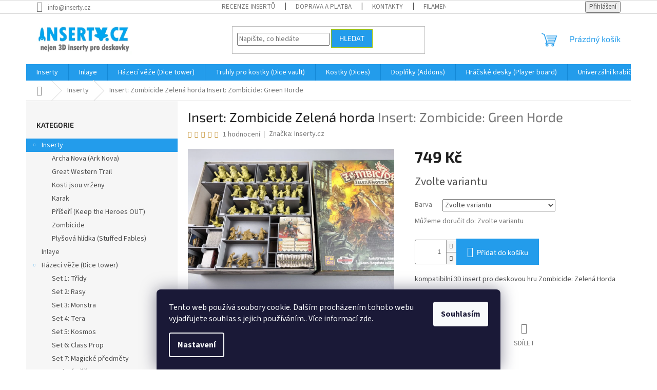

--- FILE ---
content_type: text/html; charset=utf-8
request_url: https://www.inserty.cz/inserty/insert-zombicide-zelena-horda/
body_size: 25362
content:
<!doctype html><html lang="cs" dir="ltr" class="header-background-light external-fonts-loaded"><head><meta charset="utf-8" /><meta name="viewport" content="width=device-width,initial-scale=1" /><title>Insert: Zombicide Zelená horda  Insert: Zombicide: Green Horde - INSERTY.CZ</title><link rel="preconnect" href="https://cdn.myshoptet.com" /><link rel="dns-prefetch" href="https://cdn.myshoptet.com" /><link rel="preload" href="https://cdn.myshoptet.com/prj/dist/master/cms/libs/jquery/jquery-1.11.3.min.js" as="script" /><link href="https://cdn.myshoptet.com/prj/dist/master/cms/templates/frontend_templates/shared/css/font-face/source-sans-3.css" rel="stylesheet"><link href="https://cdn.myshoptet.com/prj/dist/master/cms/templates/frontend_templates/shared/css/font-face/exo-2.css" rel="stylesheet"><link href="https://cdn.myshoptet.com/prj/dist/master/shop/dist/font-shoptet-11.css.62c94c7785ff2cea73b2.css" rel="stylesheet"><script>
dataLayer = [];
dataLayer.push({'shoptet' : {
    "pageId": 706,
    "pageType": "productDetail",
    "currency": "CZK",
    "currencyInfo": {
        "decimalSeparator": ",",
        "exchangeRate": 1,
        "priceDecimalPlaces": 2,
        "symbol": "K\u010d",
        "symbolLeft": 0,
        "thousandSeparator": " "
    },
    "language": "cs",
    "projectId": 452399,
    "product": {
        "id": 951,
        "guid": "3e720454-45b1-11ef-b475-e249bb8c3af4",
        "hasVariants": true,
        "codes": [
            {
                "code": "INS0064GREEN"
            },
            {
                "code": "INS0064BLACK"
            },
            {
                "code": "INS0064SILVER"
            }
        ],
        "name": "Insert: Zombicide Zelen\u00e1 horda  Insert: Zombicide: Green Horde",
        "appendix": "Insert: Zombicide: Green Horde",
        "weight": 0.90000000000000002,
        "manufacturer": "Inserty.cz",
        "manufacturerGuid": "1EF5334105826EDC8556DA0BA3DED3EE",
        "currentCategory": "Inserty",
        "currentCategoryGuid": "921a3235-d534-11eb-bbb3-b8ca3a6063f8",
        "defaultCategory": "Inserty",
        "defaultCategoryGuid": "921a3235-d534-11eb-bbb3-b8ca3a6063f8",
        "currency": "CZK",
        "priceWithVat": 749
    },
    "stocks": [
        {
            "id": "ext",
            "title": "Sklad",
            "isDeliveryPoint": 0,
            "visibleOnEshop": 1
        }
    ],
    "cartInfo": {
        "id": null,
        "freeShipping": false,
        "freeShippingFrom": 2500,
        "leftToFreeGift": {
            "formattedPrice": "0 K\u010d",
            "priceLeft": 0
        },
        "freeGift": false,
        "leftToFreeShipping": {
            "priceLeft": 2500,
            "dependOnRegion": 0,
            "formattedPrice": "2 500 K\u010d"
        },
        "discountCoupon": [],
        "getNoBillingShippingPrice": {
            "withoutVat": 0,
            "vat": 0,
            "withVat": 0
        },
        "cartItems": [],
        "taxMode": "ORDINARY"
    },
    "cart": [],
    "customer": {
        "priceRatio": 1,
        "priceListId": 1,
        "groupId": null,
        "registered": false,
        "mainAccount": false
    }
}});
dataLayer.push({'cookie_consent' : {
    "marketing": "denied",
    "analytics": "denied"
}});
document.addEventListener('DOMContentLoaded', function() {
    shoptet.consent.onAccept(function(agreements) {
        if (agreements.length == 0) {
            return;
        }
        dataLayer.push({
            'cookie_consent' : {
                'marketing' : (agreements.includes(shoptet.config.cookiesConsentOptPersonalisation)
                    ? 'granted' : 'denied'),
                'analytics': (agreements.includes(shoptet.config.cookiesConsentOptAnalytics)
                    ? 'granted' : 'denied')
            },
            'event': 'cookie_consent'
        });
    });
});
</script>
<meta property="og:type" content="website"><meta property="og:site_name" content="inserty.cz"><meta property="og:url" content="https://www.inserty.cz/inserty/insert-zombicide-zelena-horda/"><meta property="og:title" content="Insert: Zombicide Zelená horda  Insert: Zombicide: Green Horde - INSERTY.CZ"><meta name="author" content="INSERTY.CZ"><meta name="web_author" content="Shoptet.cz"><meta name="dcterms.rightsHolder" content="www.inserty.cz"><meta name="robots" content="index,follow"><meta property="og:image" content="https://cdn.myshoptet.com/usr/www.inserty.cz/user/shop/big/951_insert--zombicide-zelena-horda.jpg?669a3238"><meta property="og:description" content="Insert: Zombicide Zelená horda  Insert: Zombicide: Green Horde. kompatibilní 3D insert pro deskovou hru Zombicide: Zelená Horda"><meta name="description" content="Insert: Zombicide Zelená horda  Insert: Zombicide: Green Horde. kompatibilní 3D insert pro deskovou hru Zombicide: Zelená Horda"><meta name="google-site-verification" content="ZaR_1CN0hxmAnDHouKGD3TCdbXr8Ma9gUGaNXUXrJGI"><meta property="product:price:amount" content="749"><meta property="product:price:currency" content="CZK"><style>:root {--color-primary: #239ceb;--color-primary-h: 204;--color-primary-s: 83%;--color-primary-l: 53%;--color-primary-hover: #239ceb;--color-primary-hover-h: 204;--color-primary-hover-s: 83%;--color-primary-hover-l: 53%;--color-secondary: #239ceb;--color-secondary-h: 204;--color-secondary-s: 83%;--color-secondary-l: 53%;--color-secondary-hover: #9bc20e;--color-secondary-hover-h: 73;--color-secondary-hover-s: 87%;--color-secondary-hover-l: 41%;--color-tertiary: #239ceb;--color-tertiary-h: 204;--color-tertiary-s: 83%;--color-tertiary-l: 53%;--color-tertiary-hover: #9bc20e;--color-tertiary-hover-h: 73;--color-tertiary-hover-s: 87%;--color-tertiary-hover-l: 41%;--color-header-background: #ffffff;--template-font: "Source Sans 3";--template-headings-font: "Exo 2";--header-background-url: none;--cookies-notice-background: #1A1937;--cookies-notice-color: #F8FAFB;--cookies-notice-button-hover: #f5f5f5;--cookies-notice-link-hover: #27263f;--templates-update-management-preview-mode-content: "Náhled aktualizací šablony je aktivní pro váš prohlížeč."}</style>
    
    <link href="https://cdn.myshoptet.com/prj/dist/master/shop/dist/main-11.less.5a24dcbbdabfd189c152.css" rel="stylesheet" />
                <link href="https://cdn.myshoptet.com/prj/dist/master/shop/dist/mobile-header-v1-11.less.1ee105d41b5f713c21aa.css" rel="stylesheet" />
    
    <script>var shoptet = shoptet || {};</script>
    <script src="https://cdn.myshoptet.com/prj/dist/master/shop/dist/main-3g-header.js.05f199e7fd2450312de2.js"></script>
<!-- User include --><!-- project html code header -->
<div  id="google_translate_element"  style="text-align: right;"></div>

    <span>
        <script type="text/javascript">
//<![CDATA[
function googleTranslateElementInit() {
  new google.translate.TranslateElement({
    pageLanguage: 'cz', includedLanguages: 'en,it,fr,ru,tr,de,es,cz,sk,da,fi,gr,nl,po,sv,pl,hu', autoDisplay: false,
    layout: google.translate.TranslateElement.InlineLayout.SIMPLE
  }, 'google_translate_element');
}
//]]>
        </script>
        <script src="//translate.google.com/translate_a/element.js?cb=googleTranslateElementInit"></script>
    </span>
    
    <script type="text/javascript">
//<![CDATA[
var _hwq = _hwq || [];
    _hwq.push(['setKey', '349A6995E09DD8DC1B66EFFAF394336D']);_hwq.push(['setTopPos', '60']);_hwq.push(['showWidget', '22']);(function() {
    var ho = document.createElement('script'); ho.type = 'text/javascript'; ho.async = true;
    ho.src = 'https://cz.im9.cz/direct/i/gjs.php?n=wdgt&sak=349A6995E09DD8DC1B66EFFAF394336D';
    var s = document.getElementsByTagName('script')[0]; s.parentNode.insertBefore(ho, s);
})();
//]]>
</script>
<!-- /User include --><link rel="shortcut icon" href="/favicon.ico" type="image/x-icon" /><link rel="canonical" href="https://www.inserty.cz/inserty/insert-zombicide-zelena-horda/" />    <!-- Global site tag (gtag.js) - Google Analytics -->
    <script async src="https://www.googletagmanager.com/gtag/js?id=G-ERQ487S8HE"></script>
    <script>
        
        window.dataLayer = window.dataLayer || [];
        function gtag(){dataLayer.push(arguments);}
        

                    console.debug('default consent data');

            gtag('consent', 'default', {"ad_storage":"denied","analytics_storage":"denied","ad_user_data":"denied","ad_personalization":"denied","wait_for_update":500});
            dataLayer.push({
                'event': 'default_consent'
            });
        
        gtag('js', new Date());

        
                gtag('config', 'G-ERQ487S8HE', {"groups":"GA4","send_page_view":false,"content_group":"productDetail","currency":"CZK","page_language":"cs"});
        
        
        
        
        
        
                    gtag('event', 'page_view', {"send_to":"GA4","page_language":"cs","content_group":"productDetail","currency":"CZK"});
        
                gtag('set', 'currency', 'CZK');

        gtag('event', 'view_item', {
            "send_to": "UA",
            "items": [
                {
                    "id": "INS0064GREEN",
                    "name": "Insert: Zombicide Zelen\u00e1 horda  Insert: Zombicide: Green Horde",
                    "category": "Inserty",
                                        "brand": "Inserty.cz",
                                                            "variant": "Barva: Zelen\u00e1",
                                        "price": 749
                }
            ]
        });
        
        
        
        
        
                    gtag('event', 'view_item', {"send_to":"GA4","page_language":"cs","content_group":"productDetail","value":619.00999999999999,"currency":"CZK","items":[{"item_id":"INS0064GREEN","item_name":"Insert: Zombicide Zelen\u00e1 horda  Insert: Zombicide: Green Horde","item_brand":"Inserty.cz","item_category":"Inserty","item_variant":"INS0064GREEN~Barva: Zelen\u00e1","price":619.00999999999999,"quantity":1,"index":0}]});
        
        
        
        
        
        
        
        document.addEventListener('DOMContentLoaded', function() {
            if (typeof shoptet.tracking !== 'undefined') {
                for (var id in shoptet.tracking.bannersList) {
                    gtag('event', 'view_promotion', {
                        "send_to": "UA",
                        "promotions": [
                            {
                                "id": shoptet.tracking.bannersList[id].id,
                                "name": shoptet.tracking.bannersList[id].name,
                                "position": shoptet.tracking.bannersList[id].position
                            }
                        ]
                    });
                }
            }

            shoptet.consent.onAccept(function(agreements) {
                if (agreements.length !== 0) {
                    console.debug('gtag consent accept');
                    var gtagConsentPayload =  {
                        'ad_storage': agreements.includes(shoptet.config.cookiesConsentOptPersonalisation)
                            ? 'granted' : 'denied',
                        'analytics_storage': agreements.includes(shoptet.config.cookiesConsentOptAnalytics)
                            ? 'granted' : 'denied',
                                                                                                'ad_user_data': agreements.includes(shoptet.config.cookiesConsentOptPersonalisation)
                            ? 'granted' : 'denied',
                        'ad_personalization': agreements.includes(shoptet.config.cookiesConsentOptPersonalisation)
                            ? 'granted' : 'denied',
                        };
                    console.debug('update consent data', gtagConsentPayload);
                    gtag('consent', 'update', gtagConsentPayload);
                    dataLayer.push(
                        { 'event': 'update_consent' }
                    );
                }
            });
        });
    </script>
<script>
    (function(t, r, a, c, k, i, n, g) { t['ROIDataObject'] = k;
    t[k]=t[k]||function(){ (t[k].q=t[k].q||[]).push(arguments) },t[k].c=i;n=r.createElement(a),
    g=r.getElementsByTagName(a)[0];n.async=1;n.src=c;g.parentNode.insertBefore(n,g)
    })(window, document, 'script', '//www.heureka.cz/ocm/sdk.js?source=shoptet&version=2&page=product_detail', 'heureka', 'cz');

    heureka('set_user_consent', 0);
</script>
</head><body class="desktop id-706 in-inserty template-11 type-product type-detail multiple-columns-body columns-mobile-2 columns-3 ums_forms_redesign--off ums_a11y_category_page--on ums_discussion_rating_forms--off ums_flags_display_unification--on ums_a11y_login--on mobile-header-version-1"><noscript>
    <style>
        #header {
            padding-top: 0;
            position: relative !important;
            top: 0;
        }
        .header-navigation {
            position: relative !important;
        }
        .overall-wrapper {
            margin: 0 !important;
        }
        body:not(.ready) {
            visibility: visible !important;
        }
    </style>
    <div class="no-javascript">
        <div class="no-javascript__title">Musíte změnit nastavení vašeho prohlížeče</div>
        <div class="no-javascript__text">Podívejte se na: <a href="https://www.google.com/support/bin/answer.py?answer=23852">Jak povolit JavaScript ve vašem prohlížeči</a>.</div>
        <div class="no-javascript__text">Pokud používáte software na blokování reklam, může být nutné povolit JavaScript z této stránky.</div>
        <div class="no-javascript__text">Děkujeme.</div>
    </div>
</noscript>

        <div id="fb-root"></div>
        <script>
            window.fbAsyncInit = function() {
                FB.init({
                    autoLogAppEvents : true,
                    xfbml            : true,
                    version          : 'v24.0'
                });
            };
        </script>
        <script async defer crossorigin="anonymous" src="https://connect.facebook.net/cs_CZ/sdk.js#xfbml=1&version=v24.0"></script>    <div class="siteCookies siteCookies--bottom siteCookies--dark js-siteCookies" role="dialog" data-testid="cookiesPopup" data-nosnippet>
        <div class="siteCookies__form">
            <div class="siteCookies__content">
                <div class="siteCookies__text">
                    Tento web používá soubory cookie. Dalším procházením tohoto webu vyjadřujete souhlas s jejich používáním.. Více informací <a href="/podminky-ochrany-osobnich-udaju/" target="\&quot;_blank\&quot;" rel="\&quot;" noreferrer="">zde</a>.
                </div>
                <p class="siteCookies__links">
                    <button class="siteCookies__link js-cookies-settings" aria-label="Nastavení cookies" data-testid="cookiesSettings">Nastavení</button>
                </p>
            </div>
            <div class="siteCookies__buttonWrap">
                                <button class="siteCookies__button js-cookiesConsentSubmit" value="all" aria-label="Přijmout cookies" data-testid="buttonCookiesAccept">Souhlasím</button>
            </div>
        </div>
        <script>
            document.addEventListener("DOMContentLoaded", () => {
                const siteCookies = document.querySelector('.js-siteCookies');
                document.addEventListener("scroll", shoptet.common.throttle(() => {
                    const st = document.documentElement.scrollTop;
                    if (st > 1) {
                        siteCookies.classList.add('siteCookies--scrolled');
                    } else {
                        siteCookies.classList.remove('siteCookies--scrolled');
                    }
                }, 100));
            });
        </script>
    </div>
<a href="#content" class="skip-link sr-only">Přejít na obsah</a><div class="overall-wrapper"><div class="user-action"><div class="container">
    <div class="user-action-in">
                    <div id="login" class="user-action-login popup-widget login-widget" role="dialog" aria-labelledby="loginHeading">
        <div class="popup-widget-inner">
                            <h2 id="loginHeading">Přihlášení k vašemu účtu</h2><div id="customerLogin"><form action="/action/Customer/Login/" method="post" id="formLoginIncluded" class="csrf-enabled formLogin" data-testid="formLogin"><input type="hidden" name="referer" value="" /><div class="form-group"><div class="input-wrapper email js-validated-element-wrapper no-label"><input type="email" name="email" class="form-control" autofocus placeholder="E-mailová adresa (např. jan@novak.cz)" data-testid="inputEmail" autocomplete="email" required /></div></div><div class="form-group"><div class="input-wrapper password js-validated-element-wrapper no-label"><input type="password" name="password" class="form-control" placeholder="Heslo" data-testid="inputPassword" autocomplete="current-password" required /><span class="no-display">Nemůžete vyplnit toto pole</span><input type="text" name="surname" value="" class="no-display" /></div></div><div class="form-group"><div class="login-wrapper"><button type="submit" class="btn btn-secondary btn-text btn-login" data-testid="buttonSubmit">Přihlásit se</button><div class="password-helper"><a href="/registrace/" data-testid="signup" rel="nofollow">Nová registrace</a><a href="/klient/zapomenute-heslo/" rel="nofollow">Zapomenuté heslo</a></div></div></div><div class="social-login-buttons"><div class="social-login-buttons-divider"><span>nebo</span></div><div class="form-group"><a href="/action/Social/login/?provider=Facebook" class="login-btn facebook" rel="nofollow"><span class="login-facebook-icon"></span><strong>Přihlásit se přes Facebook</strong></a></div><div class="form-group"><a href="/action/Social/login/?provider=Google" class="login-btn google" rel="nofollow"><span class="login-google-icon"></span><strong>Přihlásit se přes Google</strong></a></div><div class="form-group"><a href="/action/Social/login/?provider=Seznam" class="login-btn seznam" rel="nofollow"><span class="login-seznam-icon"></span><strong>Přihlásit se přes Seznam</strong></a></div></div></form>
</div>                    </div>
    </div>

                            <div id="cart-widget" class="user-action-cart popup-widget cart-widget loader-wrapper" data-testid="popupCartWidget" role="dialog" aria-hidden="true">
    <div class="popup-widget-inner cart-widget-inner place-cart-here">
        <div class="loader-overlay">
            <div class="loader"></div>
        </div>
    </div>

    <div class="cart-widget-button">
        <a href="/kosik/" class="btn btn-conversion" id="continue-order-button" rel="nofollow" data-testid="buttonNextStep">Pokračovat do košíku</a>
    </div>
</div>
            </div>
</div>
</div><div class="top-navigation-bar" data-testid="topNavigationBar">

    <div class="container">

        <div class="top-navigation-contacts">
            <strong>Zákaznická podpora:</strong><a href="mailto:info@inserty.cz" class="project-email" data-testid="contactboxEmail"><span>info@inserty.cz</span></a>        </div>

                            <div class="top-navigation-menu">
                <div class="top-navigation-menu-trigger"></div>
                <ul class="top-navigation-bar-menu">
                                            <li class="top-navigation-menu-item-747">
                            <a href="/clanky/recenze-insertu/">Recenze insertů</a>
                        </li>
                                            <li class="top-navigation-menu-item-729">
                            <a href="/clanky/doprava-a-platba/">Doprava a platba</a>
                        </li>
                                            <li class="top-navigation-menu-item-29">
                            <a href="/clanky/kontakty/">Kontakty</a>
                        </li>
                                            <li class="top-navigation-menu-item-741">
                            <a href="/clanky/filament-barvy/">Filament barvy</a>
                        </li>
                                            <li class="top-navigation-menu-item-691">
                            <a href="/clanky/podminky-ochrany-osobnich-udaju/">Podmínky ochrany osobních údajů </a>
                        </li>
                                            <li class="top-navigation-menu-item-39">
                            <a href="/clanky/obchodni-podminky/">Obchodní podmínky</a>
                        </li>
                                            <li class="top-navigation-menu-item--51">
                            <a href="/clanky/hodnoceni-obchodu/">Hodnocení obchodu</a>
                        </li>
                                    </ul>
                <ul class="top-navigation-bar-menu-helper"></ul>
            </div>
        
        <div class="top-navigation-tools">
            <div class="responsive-tools">
                <a href="#" class="toggle-window" data-target="search" aria-label="Hledat" data-testid="linkSearchIcon"></a>
                                                            <a href="#" class="toggle-window" data-target="login"></a>
                                                    <a href="#" class="toggle-window" data-target="navigation" aria-label="Menu" data-testid="hamburgerMenu"></a>
            </div>
                        <button class="top-nav-button top-nav-button-login toggle-window" type="button" data-target="login" aria-haspopup="dialog" aria-controls="login" aria-expanded="false" data-testid="signin"><span>Přihlášení</span></button>        </div>

    </div>

</div>
<header id="header"><div class="container navigation-wrapper">
    <div class="header-top">
        <div class="site-name-wrapper">
            <div class="site-name"><a href="/" data-testid="linkWebsiteLogo"><img src="https://cdn.myshoptet.com/usr/www.inserty.cz/user/logos/login_logo_facebook_512px_v69-1.png" alt="INSERTY.CZ" fetchpriority="low" /></a></div>        </div>
        <div class="search" itemscope itemtype="https://schema.org/WebSite">
            <meta itemprop="headline" content="Inserty"/><meta itemprop="url" content="https://www.inserty.cz"/><meta itemprop="text" content="Insert: Zombicide Zelená horda Insert: Zombicide: Green Horde. kompatibilní 3D insert pro deskovou hru Zombicide: Zelená Horda"/>            <form action="/action/ProductSearch/prepareString/" method="post"
    id="formSearchForm" class="search-form compact-form js-search-main"
    itemprop="potentialAction" itemscope itemtype="https://schema.org/SearchAction" data-testid="searchForm">
    <fieldset>
        <meta itemprop="target"
            content="https://www.inserty.cz/vyhledavani/?string={string}"/>
        <input type="hidden" name="language" value="cs"/>
        
            
<input
    type="search"
    name="string"
        class="query-input form-control search-input js-search-input"
    placeholder="Napište, co hledáte"
    autocomplete="off"
    required
    itemprop="query-input"
    aria-label="Vyhledávání"
    data-testid="searchInput"
>
            <button type="submit" class="btn btn-default" data-testid="searchBtn">Hledat</button>
        
    </fieldset>
</form>
        </div>
        <div class="navigation-buttons">
                
    <a href="/kosik/" class="btn btn-icon toggle-window cart-count" data-target="cart" data-hover="true" data-redirect="true" data-testid="headerCart" rel="nofollow" aria-haspopup="dialog" aria-expanded="false" aria-controls="cart-widget">
        
                <span class="sr-only">Nákupní košík</span>
        
            <span class="cart-price visible-lg-inline-block" data-testid="headerCartPrice">
                                    Prázdný košík                            </span>
        
    
            </a>
        </div>
    </div>
    <nav id="navigation" aria-label="Hlavní menu" data-collapsible="true"><div class="navigation-in menu"><ul class="menu-level-1" role="menubar" data-testid="headerMenuItems"><li class="menu-item-706" role="none"><a href="/inserty/" class="active" data-testid="headerMenuItem" role="menuitem" aria-expanded="false"><b>Inserty</b></a></li>
<li class="menu-item-724" role="none"><a href="/inlaye/" data-testid="headerMenuItem" role="menuitem" aria-expanded="false"><b>Inlaye</b></a></li>
<li class="menu-item-735" role="none"><a href="/dice-towery/" data-testid="headerMenuItem" role="menuitem" aria-expanded="false"><b>Házecí věže (Dice tower)</b></a></li>
<li class="menu-item-793" role="none"><a href="/dice-vault/" data-testid="headerMenuItem" role="menuitem" aria-expanded="false"><b>Truhly pro kostky (Dice vault)</b></a></li>
<li class="menu-item-826" role="none"><a href="/kostky/" data-testid="headerMenuItem" role="menuitem" aria-expanded="false"><b>Kostky (Dices)</b></a></li>
<li class="menu-item-709" role="none"><a href="/doplnky/" data-testid="headerMenuItem" role="menuitem" aria-expanded="false"><b>Doplňky (Addons)</b></a></li>
<li class="menu-item-753" role="none"><a href="/player-boardy/" data-testid="headerMenuItem" role="menuitem" aria-expanded="false"><b>Hráčské desky (Player board)</b></a></li>
<li class="menu-item-759" role="none"><a href="/univerzalni-krabicky/" data-testid="headerMenuItem" role="menuitem" aria-expanded="false"><b>Univerzální krabičky pro karty</b></a></li>
<li class="menu-item-783" role="none"><a href="/univerzalni-misky/" data-testid="headerMenuItem" role="menuitem" aria-expanded="false"><b>Univerzální misky</b></a></li>
<li class="menu-item-837" role="none"><a href="/obaly/" data-testid="headerMenuItem" role="menuitem" aria-expanded="false"><b>Obaly na karty</b></a></li>
<li class="menu-item-789" role="none"><a href="/tisk-na-zakazku/" data-testid="headerMenuItem" role="menuitem" aria-expanded="false"><b>Tisk na zakázku</b></a></li>
</ul>
    <ul class="navigationActions" role="menu">
                            <li role="none">
                                    <a href="/login/?backTo=%2Finserty%2Finsert-zombicide-zelena-horda%2F" rel="nofollow" data-testid="signin" role="menuitem"><span>Přihlášení</span></a>
                            </li>
                        </ul>
</div><span class="navigation-close"></span></nav><div class="menu-helper" data-testid="hamburgerMenu"><span>Více</span></div>
</div></header><!-- / header -->


                    <div class="container breadcrumbs-wrapper">
            <div class="breadcrumbs navigation-home-icon-wrapper" itemscope itemtype="https://schema.org/BreadcrumbList">
                                                                            <span id="navigation-first" data-basetitle="INSERTY.CZ" itemprop="itemListElement" itemscope itemtype="https://schema.org/ListItem">
                <a href="/" itemprop="item" class="navigation-home-icon"><span class="sr-only" itemprop="name">Domů</span></a>
                <span class="navigation-bullet">/</span>
                <meta itemprop="position" content="1" />
            </span>
                                <span id="navigation-1" itemprop="itemListElement" itemscope itemtype="https://schema.org/ListItem">
                <a href="/inserty/" itemprop="item" data-testid="breadcrumbsSecondLevel"><span itemprop="name">Inserty</span></a>
                <span class="navigation-bullet">/</span>
                <meta itemprop="position" content="2" />
            </span>
                                            <span id="navigation-2" itemprop="itemListElement" itemscope itemtype="https://schema.org/ListItem" data-testid="breadcrumbsLastLevel">
                <meta itemprop="item" content="https://www.inserty.cz/inserty/insert-zombicide-zelena-horda/" />
                <meta itemprop="position" content="3" />
                <span itemprop="name" data-title="Insert: Zombicide Zelená horda  Insert: Zombicide: Green Horde">Insert: Zombicide Zelená horda <span class="appendix">Insert: Zombicide: Green Horde</span></span>
            </span>
            </div>
        </div>
    
<div id="content-wrapper" class="container content-wrapper">
    
    <div class="content-wrapper-in">
                                                <aside class="sidebar sidebar-left"  data-testid="sidebarMenu">
                                                                                                <div class="sidebar-inner">
                                                                                                        <div class="box box-bg-variant box-categories">    <div class="skip-link__wrapper">
        <span id="categories-start" class="skip-link__target js-skip-link__target sr-only" tabindex="-1">&nbsp;</span>
        <a href="#categories-end" class="skip-link skip-link--start sr-only js-skip-link--start">Přeskočit kategorie</a>
    </div>

<h4>Kategorie</h4>


<div id="categories"><div class="categories cat-01 expandable active expanded" id="cat-706"><div class="topic active"><a href="/inserty/">Inserty<span class="cat-trigger">&nbsp;</span></a></div>

                    <ul class=" active expanded">
                                        <li >
                <a href="/archa-nova--ark-nova/">
                    Archa Nova (Ark Nova)
                                    </a>
                                                                </li>
                                <li >
                <a href="/great-western-trail/">
                    Great Western Trail
                                    </a>
                                                                </li>
                                <li >
                <a href="/kosti-jsou-vrzeny/">
                    Kosti jsou vrženy
                                    </a>
                                                                </li>
                                <li >
                <a href="/karak-2/">
                    Karak
                                    </a>
                                                                </li>
                                <li >
                <a href="/priseri--keep-the-heroes-out/">
                    Příšeří (Keep the Heroes OUT)
                                    </a>
                                                                </li>
                                <li >
                <a href="/zombicide/">
                    Zombicide
                                    </a>
                                                                </li>
                                <li >
                <a href="/plysova-hlidka--stuffed-fables/">
                    Plyšová hlídka (Stuffed Fables)
                                    </a>
                                                                </li>
                </ul>
    </div><div class="categories cat-02 expanded" id="cat-724"><div class="topic"><a href="/inlaye/">Inlaye<span class="cat-trigger">&nbsp;</span></a></div></div><div class="categories cat-01 expandable expanded" id="cat-735"><div class="topic"><a href="/dice-towery/">Házecí věže (Dice tower)<span class="cat-trigger">&nbsp;</span></a></div>

                    <ul class=" expanded">
                                        <li >
                <a href="/set-1-tridy/">
                    Set 1: Třídy
                                    </a>
                                                                </li>
                                <li >
                <a href="/set-2-rasy/">
                    Set 2: Rasy
                                    </a>
                                                                </li>
                                <li >
                <a href="/set-3-monstra/">
                    Set 3: Monstra
                                    </a>
                                                                </li>
                                <li >
                <a href="/set-4--tera/">
                    Set 4: Tera
                                    </a>
                                                                </li>
                                <li >
                <a href="/set-5--osmos/">
                    Set 5: Kosmos
                                    </a>
                                                                </li>
                                <li >
                <a href="/set-6--class-prop/">
                    Set 6: Class Prop
                                    </a>
                                                                </li>
                                <li >
                <a href="/set-7-magicke-predmety/">
                    Set 7: Magické předměty
                                    </a>
                                                                </li>
                                <li >
                <a href="/drobne-veze/">
                    Drobné věže
                                    </a>
                                                                </li>
                                <li >
                <a href="/ostatni/">
                    Ostatní
                                    </a>
                                                                </li>
                </ul>
    </div><div class="categories cat-02 expanded" id="cat-793"><div class="topic"><a href="/dice-vault/">Truhly pro kostky (Dice vault)<span class="cat-trigger">&nbsp;</span></a></div></div><div class="categories cat-01 expanded" id="cat-826"><div class="topic"><a href="/kostky/">Kostky (Dices)<span class="cat-trigger">&nbsp;</span></a></div></div><div class="categories cat-02 expandable expanded" id="cat-709"><div class="topic"><a href="/doplnky/">Doplňky (Addons)<span class="cat-trigger">&nbsp;</span></a></div>

                    <ul class=" expanded">
                                        <li >
                <a href="/archa-nova/">
                    Archa Nova
                                    </a>
                                                                </li>
                                <li >
                <a href="/karak/">
                    Karak
                                    </a>
                                                                </li>
                                <li >
                <a href="/karak-ii/">
                    Karak II
                                    </a>
                                                                </li>
                                <li >
                <a href="/kroniky-avelu/">
                    Kroniky Avelu
                                    </a>
                                                                </li>
                                <li >
                <a href="/kaskadie/">
                    Kaskádie
                                    </a>
                                                                </li>
                                <li >
                <a href="/priserky-z-podzemi/">
                    Příšerky z podzemí
                                    </a>
                                                                </li>
                                <li >
                <a href="/ostrov-kocek/">
                    Ostrov koček
                                    </a>
                                                                </li>
                                <li >
                <a href="/keep-the-heroes-out-all-in/">
                    Keep the Heroes Out all-in
                                    </a>
                                                                </li>
                </ul>
    </div><div class="categories cat-01 expanded" id="cat-753"><div class="topic"><a href="/player-boardy/">Hráčské desky (Player board)<span class="cat-trigger">&nbsp;</span></a></div></div><div class="categories cat-02 expanded" id="cat-759"><div class="topic"><a href="/univerzalni-krabicky/">Univerzální krabičky pro karty<span class="cat-trigger">&nbsp;</span></a></div></div><div class="categories cat-01 expanded" id="cat-783"><div class="topic"><a href="/univerzalni-misky/">Univerzální misky<span class="cat-trigger">&nbsp;</span></a></div></div><div class="categories cat-02 expanded" id="cat-837"><div class="topic"><a href="/obaly/">Obaly na karty<span class="cat-trigger">&nbsp;</span></a></div></div><div class="categories cat-01 expanded" id="cat-789"><div class="topic"><a href="/tisk-na-zakazku/">Tisk na zakázku<span class="cat-trigger">&nbsp;</span></a></div></div>        </div>

    <div class="skip-link__wrapper">
        <a href="#categories-start" class="skip-link skip-link--end sr-only js-skip-link--end" tabindex="-1" hidden>Přeskočit kategorie</a>
        <span id="categories-end" class="skip-link__target js-skip-link__target sr-only" tabindex="-1">&nbsp;</span>
    </div>
</div>
                                                                                                                                                                            <div class="box box-bg-default box-sm box-topProducts">        <div class="top-products-wrapper js-top10" >
        <h4><span>Top 10 produktů</span></h4>
        <ol class="top-products">
                            <li class="display-image">
                                            <a href="/inserty/insert-karak-ii-v3/" class="top-products-image">
                            <img src="data:image/svg+xml,%3Csvg%20width%3D%22100%22%20height%3D%22100%22%20xmlns%3D%22http%3A%2F%2Fwww.w3.org%2F2000%2Fsvg%22%3E%3C%2Fsvg%3E" alt="Insert: Karak II + Imperium + Chaos + figurky + promo (v3)" width="100" height="100"  data-src="https://cdn.myshoptet.com/usr/www.inserty.cz/user/shop/related/1068_insert--karak-ii-imperium-chaos-figurky-promo--v3.jpg?69199661" fetchpriority="low" />
                        </a>
                                        <a href="/inserty/insert-karak-ii-v3/" class="top-products-content">
                        <span class="top-products-name">  Insert: Karak II + Imperium + Chaos + figurky + promo (v3)</span>
                        
                                                        <strong>
                                599 Kč
                                

                            </strong>
                                                    
                    </a>
                </li>
                            <li class="display-image">
                                            <a href="/doplnky/nahradni-stojanek-pro-karak-ii--prumer-20mm/" class="top-products-image">
                            <img src="data:image/svg+xml,%3Csvg%20width%3D%22100%22%20height%3D%22100%22%20xmlns%3D%22http%3A%2F%2Fwww.w3.org%2F2000%2Fsvg%22%3E%3C%2Fsvg%3E" alt="Náhradní stojánek pro Karak II, průměr 20mm" width="100" height="100"  data-src="https://cdn.myshoptet.com/usr/www.inserty.cz/user/shop/related/816_nahradni-stojanek-pro-karak-ii--prumer-20mm.jpg?65704e06" fetchpriority="low" />
                        </a>
                                        <a href="/doplnky/nahradni-stojanek-pro-karak-ii--prumer-20mm/" class="top-products-content">
                        <span class="top-products-name">  Náhradní stojánek pro Karak II, průměr 20mm</span>
                        
                                                        <strong>
                                5 Kč
                                

                            </strong>
                                                    
                    </a>
                </li>
                            <li class="display-image">
                                            <a href="/univerzalni-misky/univerzalni-misky-po-1ks/" class="top-products-image">
                            <img src="data:image/svg+xml,%3Csvg%20width%3D%22100%22%20height%3D%22100%22%20xmlns%3D%22http%3A%2F%2Fwww.w3.org%2F2000%2Fsvg%22%3E%3C%2Fsvg%3E" alt="Univerzální misky po 1ks" width="100" height="100"  data-src="https://cdn.myshoptet.com/usr/www.inserty.cz/user/shop/related/345-16_univerzalni-misky-po-1ks.jpg?63651aae" fetchpriority="low" />
                        </a>
                                        <a href="/univerzalni-misky/univerzalni-misky-po-1ks/" class="top-products-content">
                        <span class="top-products-name">  Univerzální misky po 1ks</span>
                        
                                                        <strong>
                                25 Kč
                                

                            </strong>
                                                    
                    </a>
                </li>
                            <li class="display-image">
                                            <a href="/inserty/insert-karak-regent-novy-hrdinove-figurky-v3/" class="top-products-image">
                            <img src="data:image/svg+xml,%3Csvg%20width%3D%22100%22%20height%3D%22100%22%20xmlns%3D%22http%3A%2F%2Fwww.w3.org%2F2000%2Fsvg%22%3E%3C%2Fsvg%3E" alt="Insert: Karak + Regent + nový hrdinové + figurky + delux set (v3.1)  Insert: Karak + Regent + Sidhar, Kirima, Elspeth" width="100" height="100"  data-src="https://cdn.myshoptet.com/usr/www.inserty.cz/user/shop/related/978_insert--karak-regent-novy-hrdinove-figurky-delux-set--v3-1.jpg?67307a4f" fetchpriority="low" />
                        </a>
                                        <a href="/inserty/insert-karak-regent-novy-hrdinove-figurky-v3/" class="top-products-content">
                        <span class="top-products-name">  Insert: Karak + Regent + nový hrdinové + figurky + delux set (v3.1) <span class="product-appendix"> Insert: Karak + Regent + Sidhar, Kirima, Elspeth</span></span>
                        
                                                        <strong>
                                399 Kč
                                

                            </strong>
                                                    
                    </a>
                </li>
                            <li class="display-image">
                                            <a href="/doplnky/karak-ii-mrizka-1ks-cerna-barva/" class="top-products-image">
                            <img src="data:image/svg+xml,%3Csvg%20width%3D%22100%22%20height%3D%22100%22%20xmlns%3D%22http%3A%2F%2Fwww.w3.org%2F2000%2Fsvg%22%3E%3C%2Fsvg%3E" alt="Karak II mřížka 1ks - černá barva" width="100" height="100"  data-src="https://cdn.myshoptet.com/usr/www.inserty.cz/user/shop/related/822_karak-ii-mrizka-1ks-cerna-barva.jpg?65688536" fetchpriority="low" />
                        </a>
                                        <a href="/doplnky/karak-ii-mrizka-1ks-cerna-barva/" class="top-products-content">
                        <span class="top-products-name">  Karak II mřížka 1ks - černá barva</span>
                        
                                                        <strong>
                                10 Kč
                                

                            </strong>
                                                    
                    </a>
                </li>
                            <li class="display-image">
                                            <a href="/doplnky/nahradni-stojanek-pro-karak--prumer-18mm/" class="top-products-image">
                            <img src="data:image/svg+xml,%3Csvg%20width%3D%22100%22%20height%3D%22100%22%20xmlns%3D%22http%3A%2F%2Fwww.w3.org%2F2000%2Fsvg%22%3E%3C%2Fsvg%3E" alt="Náhradní stojánek pro Karak, průměr 18mm" width="100" height="100"  data-src="https://cdn.myshoptet.com/usr/www.inserty.cz/user/shop/related/819_nahradni-stojanek-pro-karak--prumer-18mm.jpg?65704de5" fetchpriority="low" />
                        </a>
                                        <a href="/doplnky/nahradni-stojanek-pro-karak--prumer-18mm/" class="top-products-content">
                        <span class="top-products-name">  Náhradní stojánek pro Karak, průměr 18mm</span>
                        
                                                        <strong>
                                5 Kč
                                

                            </strong>
                                                    
                    </a>
                </li>
                            <li class="display-image">
                                            <a href="/inserty/insert-kosti-jsou-vrzeny-v2/" class="top-products-image">
                            <img src="data:image/svg+xml,%3Csvg%20width%3D%22100%22%20height%3D%22100%22%20xmlns%3D%22http%3A%2F%2Fwww.w3.org%2F2000%2Fsvg%22%3E%3C%2Fsvg%3E" alt="Insert: Kosti jsou vrženy (v2)  Insert: Too many Bones" width="100" height="100"  data-src="https://cdn.myshoptet.com/usr/www.inserty.cz/user/shop/related/1089-2_insert--kosti-jsou-vrzeny--v2.jpg?693d7d72" fetchpriority="low" />
                        </a>
                                        <a href="/inserty/insert-kosti-jsou-vrzeny-v2/" class="top-products-content">
                        <span class="top-products-name">  Insert: Kosti jsou vrženy (v2) <span class="product-appendix"> Insert: Too many Bones</span></span>
                        
                                                        <strong>
                                799 Kč
                                

                            </strong>
                                                    
                    </a>
                </li>
                            <li class="display-image">
                                            <a href="/obaly/obaly-na-karty-diamond-yellow--american-mini--41x63mm/" class="top-products-image">
                            <img src="data:image/svg+xml,%3Csvg%20width%3D%22100%22%20height%3D%22100%22%20xmlns%3D%22http%3A%2F%2Fwww.w3.org%2F2000%2Fsvg%22%3E%3C%2Fsvg%3E" alt="20675 1 tlama games obaly na karty diamond yellow american mini 41x63 mm" width="100" height="100"  data-src="https://cdn.myshoptet.com/usr/www.inserty.cz/user/shop/related/930_20675-1-tlama-games-obaly-na-karty-diamond-yellow-american-mini-41x63-mm.jpg?663280fe" fetchpriority="low" />
                        </a>
                                        <a href="/obaly/obaly-na-karty-diamond-yellow--american-mini--41x63mm/" class="top-products-content">
                        <span class="top-products-name">  Obaly na karty Diamond Yellow: American Mini (41x63mm)</span>
                        
                                                        <strong>
                                55 Kč
                                

                            </strong>
                                                    
                    </a>
                </li>
                            <li class="display-image">
                                            <a href="/univerzalni-krabicky/krabicka-na-karty-41x63mm/" class="top-products-image">
                            <img src="data:image/svg+xml,%3Csvg%20width%3D%22100%22%20height%3D%22100%22%20xmlns%3D%22http%3A%2F%2Fwww.w3.org%2F2000%2Fsvg%22%3E%3C%2Fsvg%3E" alt="green1" width="100" height="100"  data-src="https://cdn.myshoptet.com/usr/www.inserty.cz/user/shop/related/285-2_green1.jpg?62326016" fetchpriority="low" />
                        </a>
                                        <a href="/univerzalni-krabicky/krabicka-na-karty-41x63mm/" class="top-products-content">
                        <span class="top-products-name">  Krabička na karty 41x63mm</span>
                        
                                                        <strong>
                                49 Kč
                                

                            </strong>
                                                    
                    </a>
                </li>
                            <li class="display-image">
                                            <a href="/univerzalni-krabicky/krabicka-na-karty-63-5x88mm/" class="top-products-image">
                            <img src="data:image/svg+xml,%3Csvg%20width%3D%22100%22%20height%3D%22100%22%20xmlns%3D%22http%3A%2F%2Fwww.w3.org%2F2000%2Fsvg%22%3E%3C%2Fsvg%3E" alt="white1" width="100" height="100"  data-src="https://cdn.myshoptet.com/usr/www.inserty.cz/user/shop/related/255-9_white1.jpg?62326c1d" fetchpriority="low" />
                        </a>
                                        <a href="/univerzalni-krabicky/krabicka-na-karty-63-5x88mm/" class="top-products-content">
                        <span class="top-products-name">  Krabička na karty 63,5x88mm</span>
                        
                                                        <strong>
                                59 Kč
                                

                            </strong>
                                                    
                    </a>
                </li>
                    </ol>
    </div>
</div>
                                                                                                            <div class="box box-bg-variant box-sm box-poll">        </div>
                                                                    </div>
                                                            </aside>
                            <main id="content" class="content narrow">
                                                        <script>
            
            var shoptet = shoptet || {};
            shoptet.variantsUnavailable = shoptet.variantsUnavailable || {};
            
            shoptet.variantsUnavailable.availableVariantsResource = ["4-3","4-22","4-183"]
        </script>
                                                                                                
<div class="p-detail" itemscope itemtype="https://schema.org/Product">

    
    <meta itemprop="name" content="Insert: Zombicide Zelená horda  Insert: Zombicide: Green Horde" />
    <meta itemprop="category" content="Úvodní stránka &gt; Inserty &gt; Insert: Zombicide Zelená horda" />
    <meta itemprop="url" content="https://www.inserty.cz/inserty/insert-zombicide-zelena-horda/" />
    <meta itemprop="image" content="https://cdn.myshoptet.com/usr/www.inserty.cz/user/shop/big/951_insert--zombicide-zelena-horda.jpg?669a3238" />
            <meta itemprop="description" content="kompatibilní 3D insert pro deskovou hru Zombicide: Zelená Horda" />
                <span class="js-hidden" itemprop="manufacturer" itemscope itemtype="https://schema.org/Organization">
            <meta itemprop="name" content="Inserty.cz" />
        </span>
        <span class="js-hidden" itemprop="brand" itemscope itemtype="https://schema.org/Brand">
            <meta itemprop="name" content="Inserty.cz" />
        </span>
                            <meta itemprop="gtin13" content="8591010643001" />                    <meta itemprop="gtin13" content="8591010641007" />                    <meta itemprop="gtin13" content="8591010642004" />            
        <div class="p-detail-inner">

        <div class="p-detail-inner-header">
            <h1>
                  Insert: Zombicide Zelená horda <span class="product-appendix"> Insert: Zombicide: Green Horde</span>            </h1>

                <span class="p-code">
        <span class="p-code-label">Kód:</span>
                                                        <span class="parameter-dependent
 no-display 4-3">
                    INS0064GREEN
                </span>
                                    <span class="parameter-dependent
 no-display 4-22">
                    INS0064BLACK
                </span>
                                    <span class="parameter-dependent
 no-display 4-183">
                    INS0064SILVER
                </span>
                                <span class="parameter-dependent default-variant">Zvolte variantu</span>
                        </span>
        </div>

        <form action="/action/Cart/addCartItem/" method="post" id="product-detail-form" class="pr-action csrf-enabled" data-testid="formProduct">

            <meta itemprop="productID" content="951" /><meta itemprop="identifier" content="3e720454-45b1-11ef-b475-e249bb8c3af4" /><span itemprop="aggregateRating" itemscope itemtype="https://schema.org/AggregateRating"><meta itemprop="bestRating" content="5" /><meta itemprop="worstRating" content="1" /><meta itemprop="ratingValue" content="5" /><meta itemprop="ratingCount" content="1" /></span><span itemprop="offers" itemscope itemtype="https://schema.org/Offer"><meta itemprop="sku" content="INS0064GREEN" /><link itemprop="availability" href="https://schema.org/InStock" /><meta itemprop="url" content="https://www.inserty.cz/inserty/insert-zombicide-zelena-horda/" /><meta itemprop="price" content="749.00" /><meta itemprop="priceCurrency" content="CZK" /><link itemprop="itemCondition" href="https://schema.org/NewCondition" /><meta itemprop="warranty" content="2 roky" /></span><span itemprop="offers" itemscope itemtype="https://schema.org/Offer"><meta itemprop="sku" content="INS0064BLACK" /><link itemprop="availability" href="https://schema.org/InStock" /><meta itemprop="url" content="https://www.inserty.cz/inserty/insert-zombicide-zelena-horda/" /><meta itemprop="price" content="749.00" /><meta itemprop="priceCurrency" content="CZK" /><link itemprop="itemCondition" href="https://schema.org/NewCondition" /><meta itemprop="warranty" content="2 roky" /></span><span itemprop="offers" itemscope itemtype="https://schema.org/Offer"><meta itemprop="sku" content="INS0064SILVER" /><link itemprop="availability" href="https://schema.org/InStock" /><meta itemprop="url" content="https://www.inserty.cz/inserty/insert-zombicide-zelena-horda/" /><meta itemprop="price" content="749.00" /><meta itemprop="priceCurrency" content="CZK" /><link itemprop="itemCondition" href="https://schema.org/NewCondition" /><meta itemprop="warranty" content="2 roky" /></span><input type="hidden" name="productId" value="951" /><input type="hidden" name="priceId" value="3648" /><input type="hidden" name="language" value="cs" />

            <div class="row product-top">

                <div class="col-xs-12">

                    <div class="p-detail-info">
                        
                                    <div class="stars-wrapper">
            
<span class="stars star-list">
                                                <a class="star star-on show-tooltip show-ratings" title="    Hodnocení:
            5/5
    "
                   href="#ratingTab" data-toggle="tab" data-external="1" data-force-scroll="1"></a>
                    
                                                <a class="star star-on show-tooltip show-ratings" title="    Hodnocení:
            5/5
    "
                   href="#ratingTab" data-toggle="tab" data-external="1" data-force-scroll="1"></a>
                    
                                                <a class="star star-on show-tooltip show-ratings" title="    Hodnocení:
            5/5
    "
                   href="#ratingTab" data-toggle="tab" data-external="1" data-force-scroll="1"></a>
                    
                                                <a class="star star-on show-tooltip show-ratings" title="    Hodnocení:
            5/5
    "
                   href="#ratingTab" data-toggle="tab" data-external="1" data-force-scroll="1"></a>
                    
                                                <a class="star star-on show-tooltip show-ratings" title="    Hodnocení:
            5/5
    "
                   href="#ratingTab" data-toggle="tab" data-external="1" data-force-scroll="1"></a>
                    
    </span>
            <a class="stars-label" href="#ratingTab" data-toggle="tab" data-external="1" data-force-scroll="1">
                                1 hodnocení
                    </a>
        </div>
    
                                                    <div><a href="/znacka/dama/" data-testid="productCardBrandName">Značka: <span>Inserty.cz</span></a></div>
                        
                    </div>

                </div>

                <div class="col-xs-12 col-lg-6 p-image-wrapper">

                    
                    <div class="p-image" style="" data-testid="mainImage">

                        

    


                        

<a href="https://cdn.myshoptet.com/usr/www.inserty.cz/user/shop/big/951_insert--zombicide-zelena-horda.jpg?669a3238" class="p-main-image"><img src="https://cdn.myshoptet.com/usr/www.inserty.cz/user/shop/big/951_insert--zombicide-zelena-horda.jpg?669a3238" alt="Insert: Zombicide Zelená horda  Insert: Zombicide: Green Horde" width="1024" height="768"  fetchpriority="high" />
</a>                    </div>

                    
    <div class="p-thumbnails-wrapper">

        <div class="p-thumbnails">

            <div class="p-thumbnails-inner">

                <div>
                                                                                        <a href="https://cdn.myshoptet.com/usr/www.inserty.cz/user/shop/big/951_insert--zombicide-zelena-horda.jpg?669a3238" class="p-thumbnail highlighted">
                            <img src="data:image/svg+xml,%3Csvg%20width%3D%22100%22%20height%3D%22100%22%20xmlns%3D%22http%3A%2F%2Fwww.w3.org%2F2000%2Fsvg%22%3E%3C%2Fsvg%3E" alt="Insert: Zombicide Zelená horda  Insert: Zombicide: Green Horde" width="100" height="100"  data-src="https://cdn.myshoptet.com/usr/www.inserty.cz/user/shop/related/951_insert--zombicide-zelena-horda.jpg?669a3238" fetchpriority="low" />
                        </a>
                        <a href="https://cdn.myshoptet.com/usr/www.inserty.cz/user/shop/big/951_insert--zombicide-zelena-horda.jpg?669a3238" class="cbox-gal" data-gallery="lightbox[gallery]" data-alt="Insert: Zombicide Zelená horda  Insert: Zombicide: Green Horde"></a>
                                                                    <a href="https://cdn.myshoptet.com/usr/www.inserty.cz/user/shop/big/951-1_insert--zombicide-zelena-horda.jpg?669a3348" class="p-thumbnail">
                            <img src="data:image/svg+xml,%3Csvg%20width%3D%22100%22%20height%3D%22100%22%20xmlns%3D%22http%3A%2F%2Fwww.w3.org%2F2000%2Fsvg%22%3E%3C%2Fsvg%3E" alt="Insert: Zombicide Zelená horda  Insert: Zombicide: Green Horde" width="100" height="100"  data-src="https://cdn.myshoptet.com/usr/www.inserty.cz/user/shop/related/951-1_insert--zombicide-zelena-horda.jpg?669a3348" fetchpriority="low" />
                        </a>
                        <a href="https://cdn.myshoptet.com/usr/www.inserty.cz/user/shop/big/951-1_insert--zombicide-zelena-horda.jpg?669a3348" class="cbox-gal" data-gallery="lightbox[gallery]" data-alt="Insert: Zombicide Zelená horda  Insert: Zombicide: Green Horde"></a>
                                                                    <a href="https://cdn.myshoptet.com/usr/www.inserty.cz/user/shop/big/951-2_insert--zombicide-zelena-horda.jpg?669a3360" class="p-thumbnail">
                            <img src="data:image/svg+xml,%3Csvg%20width%3D%22100%22%20height%3D%22100%22%20xmlns%3D%22http%3A%2F%2Fwww.w3.org%2F2000%2Fsvg%22%3E%3C%2Fsvg%3E" alt="Insert: Zombicide Zelená horda  Insert: Zombicide: Green Horde" width="100" height="100"  data-src="https://cdn.myshoptet.com/usr/www.inserty.cz/user/shop/related/951-2_insert--zombicide-zelena-horda.jpg?669a3360" fetchpriority="low" />
                        </a>
                        <a href="https://cdn.myshoptet.com/usr/www.inserty.cz/user/shop/big/951-2_insert--zombicide-zelena-horda.jpg?669a3360" class="cbox-gal" data-gallery="lightbox[gallery]" data-alt="Insert: Zombicide Zelená horda  Insert: Zombicide: Green Horde"></a>
                                                                    <a href="https://cdn.myshoptet.com/usr/www.inserty.cz/user/shop/big/951-6_insert--zombicide-zelena-horda.jpg?669a4a11" class="p-thumbnail">
                            <img src="data:image/svg+xml,%3Csvg%20width%3D%22100%22%20height%3D%22100%22%20xmlns%3D%22http%3A%2F%2Fwww.w3.org%2F2000%2Fsvg%22%3E%3C%2Fsvg%3E" alt="Insert: Zombicide Zelená horda  Insert: Zombicide: Green Horde" width="100" height="100"  data-src="https://cdn.myshoptet.com/usr/www.inserty.cz/user/shop/related/951-6_insert--zombicide-zelena-horda.jpg?669a4a11" fetchpriority="low" />
                        </a>
                        <a href="https://cdn.myshoptet.com/usr/www.inserty.cz/user/shop/big/951-6_insert--zombicide-zelena-horda.jpg?669a4a11" class="cbox-gal" data-gallery="lightbox[gallery]" data-alt="Insert: Zombicide Zelená horda  Insert: Zombicide: Green Horde"></a>
                                                                    <a href="https://cdn.myshoptet.com/usr/www.inserty.cz/user/shop/big/951-5_insert--zombicide-zelena-horda.jpg?669a4a10" class="p-thumbnail">
                            <img src="data:image/svg+xml,%3Csvg%20width%3D%22100%22%20height%3D%22100%22%20xmlns%3D%22http%3A%2F%2Fwww.w3.org%2F2000%2Fsvg%22%3E%3C%2Fsvg%3E" alt="Insert: Zombicide Zelená horda  Insert: Zombicide: Green Horde" width="100" height="100"  data-src="https://cdn.myshoptet.com/usr/www.inserty.cz/user/shop/related/951-5_insert--zombicide-zelena-horda.jpg?669a4a10" fetchpriority="low" />
                        </a>
                        <a href="https://cdn.myshoptet.com/usr/www.inserty.cz/user/shop/big/951-5_insert--zombicide-zelena-horda.jpg?669a4a10" class="cbox-gal" data-gallery="lightbox[gallery]" data-alt="Insert: Zombicide Zelená horda  Insert: Zombicide: Green Horde"></a>
                                                                    <a href="https://cdn.myshoptet.com/usr/www.inserty.cz/user/shop/big/951-8_insert--zombicide-zelena-horda.jpg?669a4a14" class="p-thumbnail">
                            <img src="data:image/svg+xml,%3Csvg%20width%3D%22100%22%20height%3D%22100%22%20xmlns%3D%22http%3A%2F%2Fwww.w3.org%2F2000%2Fsvg%22%3E%3C%2Fsvg%3E" alt="Insert: Zombicide Zelená horda  Insert: Zombicide: Green Horde" width="100" height="100"  data-src="https://cdn.myshoptet.com/usr/www.inserty.cz/user/shop/related/951-8_insert--zombicide-zelena-horda.jpg?669a4a14" fetchpriority="low" />
                        </a>
                        <a href="https://cdn.myshoptet.com/usr/www.inserty.cz/user/shop/big/951-8_insert--zombicide-zelena-horda.jpg?669a4a14" class="cbox-gal" data-gallery="lightbox[gallery]" data-alt="Insert: Zombicide Zelená horda  Insert: Zombicide: Green Horde"></a>
                                                                    <a href="https://cdn.myshoptet.com/usr/www.inserty.cz/user/shop/big/951-7_insert--zombicide-zelena-horda.jpg?669a4a12" class="p-thumbnail">
                            <img src="data:image/svg+xml,%3Csvg%20width%3D%22100%22%20height%3D%22100%22%20xmlns%3D%22http%3A%2F%2Fwww.w3.org%2F2000%2Fsvg%22%3E%3C%2Fsvg%3E" alt="Insert: Zombicide Zelená horda  Insert: Zombicide: Green Horde" width="100" height="100"  data-src="https://cdn.myshoptet.com/usr/www.inserty.cz/user/shop/related/951-7_insert--zombicide-zelena-horda.jpg?669a4a12" fetchpriority="low" />
                        </a>
                        <a href="https://cdn.myshoptet.com/usr/www.inserty.cz/user/shop/big/951-7_insert--zombicide-zelena-horda.jpg?669a4a12" class="cbox-gal" data-gallery="lightbox[gallery]" data-alt="Insert: Zombicide Zelená horda  Insert: Zombicide: Green Horde"></a>
                                                                    <a href="https://cdn.myshoptet.com/usr/www.inserty.cz/user/shop/big/951-3_insert--zombicide-zelena-horda.jpg?669a4a0e" class="p-thumbnail">
                            <img src="data:image/svg+xml,%3Csvg%20width%3D%22100%22%20height%3D%22100%22%20xmlns%3D%22http%3A%2F%2Fwww.w3.org%2F2000%2Fsvg%22%3E%3C%2Fsvg%3E" alt="Insert: Zombicide Zelená horda  Insert: Zombicide: Green Horde" width="100" height="100"  data-src="https://cdn.myshoptet.com/usr/www.inserty.cz/user/shop/related/951-3_insert--zombicide-zelena-horda.jpg?669a4a0e" fetchpriority="low" />
                        </a>
                        <a href="https://cdn.myshoptet.com/usr/www.inserty.cz/user/shop/big/951-3_insert--zombicide-zelena-horda.jpg?669a4a0e" class="cbox-gal" data-gallery="lightbox[gallery]" data-alt="Insert: Zombicide Zelená horda  Insert: Zombicide: Green Horde"></a>
                                                                    <a href="https://cdn.myshoptet.com/usr/www.inserty.cz/user/shop/big/951-4_insert--zombicide-zelena-horda.jpg?669a4a10" class="p-thumbnail">
                            <img src="data:image/svg+xml,%3Csvg%20width%3D%22100%22%20height%3D%22100%22%20xmlns%3D%22http%3A%2F%2Fwww.w3.org%2F2000%2Fsvg%22%3E%3C%2Fsvg%3E" alt="Insert: Zombicide Zelená horda  Insert: Zombicide: Green Horde" width="100" height="100"  data-src="https://cdn.myshoptet.com/usr/www.inserty.cz/user/shop/related/951-4_insert--zombicide-zelena-horda.jpg?669a4a10" fetchpriority="low" />
                        </a>
                        <a href="https://cdn.myshoptet.com/usr/www.inserty.cz/user/shop/big/951-4_insert--zombicide-zelena-horda.jpg?669a4a10" class="cbox-gal" data-gallery="lightbox[gallery]" data-alt="Insert: Zombicide Zelená horda  Insert: Zombicide: Green Horde"></a>
                                    </div>

            </div>

            <a href="#" class="thumbnail-prev"></a>
            <a href="#" class="thumbnail-next"></a>

        </div>

    </div>


                </div>

                <div class="col-xs-12 col-lg-6 p-info-wrapper">

                    
                    
                        <div class="p-final-price-wrapper">

                                                                                    <strong class="price-final" data-testid="productCardPrice">
                        <span class="price-final-holder">
                    749 Kč
    

            </span>
            </strong>
                                                            <span class="price-measure">
                    
                        </span>
                            

                        </div>

                    
                    
                                                                                    <div class="availability-value" title="Dostupnost">
                                    

                                                <span class="parameter-dependent
 no-display 4-3">
                <span class="availability-label" style="color: #009901">
                                            Skladem
                                    </span>
                            </span>
                                            <span class="parameter-dependent
 no-display 4-22">
                <span class="availability-label" style="color: #009901">
                                            Skladem
                                    </span>
                            </span>
                                            <span class="parameter-dependent
 no-display 4-183">
                <span class="availability-label" style="color: #009901">
                                            Skladem
                                    </span>
                            </span>
                <span class="parameter-dependent default-variant">
            <span class="availability-label">
                Zvolte variantu            </span>
        </span>
                                    </div>
                                                    
                        <table class="detail-parameters">
                            <tbody>
                                                                                            <script>
    shoptet.variantsSplit = shoptet.variantsSplit || {};
    shoptet.variantsSplit.necessaryVariantData = {"4-3":{"name":"Insert: Zombicide Zelen\u00e1 horda  Insert: Zombicide: Green Horde","isNotSoldOut":true,"zeroPrice":0,"id":3648,"code":"INS0064GREEN","price":"749 K\u010d","standardPrice":"0 K\u010d","actionPriceActive":0,"priceUnformatted":749,"variantImage":{"detail":"https:\/\/cdn.myshoptet.com\/usr\/www.inserty.cz\/user\/shop\/detail\/951_insert--zombicide-zelena-horda.jpg?669a3238","detail_small":"https:\/\/cdn.myshoptet.com\/usr\/www.inserty.cz\/user\/shop\/detail_small\/951_insert--zombicide-zelena-horda.jpg?669a3238","cart":"https:\/\/cdn.myshoptet.com\/usr\/www.inserty.cz\/user\/shop\/related\/951_insert--zombicide-zelena-horda.jpg?669a3238","big":"https:\/\/cdn.myshoptet.com\/usr\/www.inserty.cz\/user\/shop\/big\/951_insert--zombicide-zelena-horda.jpg?669a3238"},"freeShipping":0,"freeBilling":0,"decimalCount":0,"availabilityName":"Skladem","availabilityColor":"#009901","minimumAmount":1,"maximumAmount":9999},"4-22":{"name":"Insert: Zombicide Zelen\u00e1 horda  Insert: Zombicide: Green Horde","isNotSoldOut":true,"zeroPrice":0,"id":3651,"code":"INS0064BLACK","price":"749 K\u010d","standardPrice":"0 K\u010d","actionPriceActive":0,"priceUnformatted":749,"variantImage":{"detail":"https:\/\/cdn.myshoptet.com\/usr\/www.inserty.cz\/user\/shop\/detail\/951_insert--zombicide-zelena-horda.jpg?669a3238","detail_small":"https:\/\/cdn.myshoptet.com\/usr\/www.inserty.cz\/user\/shop\/detail_small\/951_insert--zombicide-zelena-horda.jpg?669a3238","cart":"https:\/\/cdn.myshoptet.com\/usr\/www.inserty.cz\/user\/shop\/related\/951_insert--zombicide-zelena-horda.jpg?669a3238","big":"https:\/\/cdn.myshoptet.com\/usr\/www.inserty.cz\/user\/shop\/big\/951_insert--zombicide-zelena-horda.jpg?669a3238"},"freeShipping":0,"freeBilling":0,"decimalCount":0,"availabilityName":"Skladem","availabilityColor":"#009901","minimumAmount":1,"maximumAmount":9999},"4-183":{"name":"Insert: Zombicide Zelen\u00e1 horda  Insert: Zombicide: Green Horde","isNotSoldOut":true,"zeroPrice":0,"id":3654,"code":"INS0064SILVER","price":"749 K\u010d","standardPrice":"0 K\u010d","actionPriceActive":0,"priceUnformatted":749,"variantImage":{"detail":"https:\/\/cdn.myshoptet.com\/usr\/www.inserty.cz\/user\/shop\/detail\/951_insert--zombicide-zelena-horda.jpg?669a3238","detail_small":"https:\/\/cdn.myshoptet.com\/usr\/www.inserty.cz\/user\/shop\/detail_small\/951_insert--zombicide-zelena-horda.jpg?669a3238","cart":"https:\/\/cdn.myshoptet.com\/usr\/www.inserty.cz\/user\/shop\/related\/951_insert--zombicide-zelena-horda.jpg?669a3238","big":"https:\/\/cdn.myshoptet.com\/usr\/www.inserty.cz\/user\/shop\/big\/951_insert--zombicide-zelena-horda.jpg?669a3238"},"freeShipping":0,"freeBilling":0,"decimalCount":0,"availabilityName":"Skladem","availabilityColor":"#009901","minimumAmount":1,"maximumAmount":9999}};
</script>
                                                                    <tr class="variant-list variant-not-chosen-anchor">
                                        <th>
                                                Barva
                                        </th>
                                        <td>
                                                                                            <select name="parameterValueId[4]" class="hidden-split-parameter parameter-id-4" id="parameter-id-4" data-parameter-id="4" data-parameter-name="Barva" data-testid="selectVariant_4"><option value="" data-choose="true" data-index="0">Zvolte variantu</option><option value="3" data-index="1">Zelená</option><option value="22" data-index="2">Černá</option><option value="183" data-index="3">Stříbrná</option></select>
                                                                                    </td>
                                    </tr>
                                                                <tr>
                                    <td colspan="2">
                                        <div id="jsUnavailableCombinationMessage" class="no-display">
    Zvolená varianta není k dispozici. <a href="#" id="jsSplitVariantsReset">Reset vybraných parametrů</a>.
</div>
                                    </td>
                                </tr>
                            
                            
                            
                                                            <tr>
                                    <th colspan="2">
                                        <span class="delivery-time-label">Můžeme doručit do:</span>
                                                                <div class="delivery-time" data-testid="deliveryTime">
                                                            <span class="parameter-dependent
                         no-display                         4-3                         show-tooltip acronym"
                         title="Veškeré lhůty pro dodání jsou pouze orientační v závislosti na dopravci a jiných faktorech, které nelze ovlivnit, děkujeme za pochopení.">
                                                    29.1.2026
                                            </span>
                                            <span class="parameter-dependent
                         no-display                         4-22                         show-tooltip acronym"
                         title="Veškeré lhůty pro dodání jsou pouze orientační v závislosti na dopravci a jiných faktorech, které nelze ovlivnit, děkujeme za pochopení.">
                                                    29.1.2026
                                            </span>
                                            <span class="parameter-dependent
                         no-display                         4-183                         show-tooltip acronym"
                         title="Veškeré lhůty pro dodání jsou pouze orientační v závislosti na dopravci a jiných faktorech, které nelze ovlivnit, děkujeme za pochopení.">
                                                    29.1.2026
                                            </span>
                                        <span class="parameter-dependent default-variant">
                        Zvolte variantu                    </span>
                            </div>
                                                                                            </th>
                                </tr>
                                                                                    </tbody>
                        </table>

                                                                            
                            <div class="add-to-cart" data-testid="divAddToCart">
                
<span class="quantity">
    <span
        class="increase-tooltip js-increase-tooltip"
        data-trigger="manual"
        data-container="body"
        data-original-title="Není možné zakoupit více než 9999 ks."
        aria-hidden="true"
        role="tooltip"
        data-testid="tooltip">
    </span>

    <span
        class="decrease-tooltip js-decrease-tooltip"
        data-trigger="manual"
        data-container="body"
        data-original-title="Minimální množství, které lze zakoupit, je 1 ks."
        aria-hidden="true"
        role="tooltip"
        data-testid="tooltip">
    </span>
    <label>
        <input
            type="number"
            name="amount"
            value="1"
            class="amount"
            autocomplete="off"
            data-decimals="0"
                        step="1"
            min="1"
            max="9999"
            aria-label="Množství"
            data-testid="cartAmount"/>
    </label>

    <button
        class="increase"
        type="button"
        aria-label="Zvýšit množství o 1"
        data-testid="increase">
            <span class="increase__sign">&plus;</span>
    </button>

    <button
        class="decrease"
        type="button"
        aria-label="Snížit množství o 1"
        data-testid="decrease">
            <span class="decrease__sign">&minus;</span>
    </button>
</span>
                    
    <button type="submit" class="btn btn-lg btn-conversion add-to-cart-button" data-testid="buttonAddToCart" aria-label="Přidat do košíku Insert: Zombicide Zelená horda">Přidat do košíku</button>

            </div>
                    
                    
                    

                                            <div class="p-short-description" data-testid="productCardShortDescr">
                            <p><span>kompatibilní 3D insert pro deskovou hru Zombicide: Zelená Horda</span></p>
                        </div>
                    
                                            <p data-testid="productCardDescr">
                            <a href="#description" class="chevron-after chevron-down-after" data-toggle="tab" data-external="1" data-force-scroll="true">Detailní informace</a>
                        </p>
                    
                    <div class="social-buttons-wrapper">
                        <div class="link-icons" data-testid="productDetailActionIcons">
    <a href="#" class="link-icon print" title="Tisknout produkt"><span>Tisk</span></a>
    <a href="/inserty/insert-zombicide-zelena-horda:dotaz/" class="link-icon chat" title="Mluvit s prodejcem" rel="nofollow"><span>Zeptat se</span></a>
                <a href="#" class="link-icon share js-share-buttons-trigger" title="Sdílet produkt"><span>Sdílet</span></a>
    </div>
                            <div class="social-buttons no-display">
                    <div class="facebook">
                <div
            data-layout="button"
        class="fb-share-button"
    >
</div>

            </div>
                    <div class="twitter">
                <script>
        window.twttr = (function(d, s, id) {
            var js, fjs = d.getElementsByTagName(s)[0],
                t = window.twttr || {};
            if (d.getElementById(id)) return t;
            js = d.createElement(s);
            js.id = id;
            js.src = "https://platform.twitter.com/widgets.js";
            fjs.parentNode.insertBefore(js, fjs);
            t._e = [];
            t.ready = function(f) {
                t._e.push(f);
            };
            return t;
        }(document, "script", "twitter-wjs"));
        </script>

<a
    href="https://twitter.com/share"
    class="twitter-share-button"
        data-lang="cs"
    data-url="https://www.inserty.cz/inserty/insert-zombicide-zelena-horda/"
>Tweet</a>

            </div>
                                <div class="close-wrapper">
        <a href="#" class="close-after js-share-buttons-trigger" title="Sdílet produkt">Zavřít</a>
    </div>

            </div>
                    </div>

                    
                </div>

            </div>

        </form>
    </div>

    
        
                            <h2 class="products-related-header">Související produkty</h2>
        <div class="products products-block products-related products-additional p-switchable">
            
        
                    <div class="product col-sm-6 col-md-12 col-lg-6 active related-sm-screen-show">
    <div class="p" data-micro="product" data-micro-product-id="930" data-micro-identifier="45347e0e-07e3-11ef-95d2-927f9d3c6941" data-testid="productItem">
                    <a href="/obaly/obaly-na-karty-diamond-yellow--american-mini--41x63mm/" class="image">
                <img src="data:image/svg+xml,%3Csvg%20width%3D%22423%22%20height%3D%22318%22%20xmlns%3D%22http%3A%2F%2Fwww.w3.org%2F2000%2Fsvg%22%3E%3C%2Fsvg%3E" alt="20675 1 tlama games obaly na karty diamond yellow american mini 41x63 mm" data-micro-image="https://cdn.myshoptet.com/usr/www.inserty.cz/user/shop/big/930_20675-1-tlama-games-obaly-na-karty-diamond-yellow-american-mini-41x63-mm.jpg?663280fe" width="423" height="318"  data-src="https://cdn.myshoptet.com/usr/www.inserty.cz/user/shop/detail/930_20675-1-tlama-games-obaly-na-karty-diamond-yellow-american-mini-41x63-mm.jpg?663280fe
" fetchpriority="low" />
                                                                                                                                    
    

    


            </a>
        
        <div class="p-in">

            <div class="p-in-in">
                <a href="/obaly/obaly-na-karty-diamond-yellow--american-mini--41x63mm/" class="name" data-micro="url">
                    <span data-micro="name" data-testid="productCardName">
                          Obaly na karty Diamond Yellow: American Mini (41x63mm)                    </span>
                </a>
                
            <div class="ratings-wrapper">
                                        <div class="stars-wrapper" data-micro-rating-value="5" data-micro-rating-count="1">
            
<span class="stars star-list">
                                <span class="star star-on"></span>
        
                                <span class="star star-on"></span>
        
                                <span class="star star-on"></span>
        
                                <span class="star star-on"></span>
        
                                <span class="star star-on"></span>
        
    </span>
        </div>
                
                        <div class="availability">
            <span style="color:#009901">
                Skladem            </span>
                                                        <span class="availability-amount" data-testid="numberAvailabilityAmount">(&gt;5&nbsp;ks)</span>
        </div>
            </div>
    
                            </div>

            <div class="p-bottom no-buttons">
                
                <div data-micro="offer"
    data-micro-price="55.00"
    data-micro-price-currency="CZK"
    data-micro-warranty="1 rok"
            data-micro-availability="https://schema.org/InStock"
    >
                    <div class="prices">
                                                                                
                        
                        
                        
            <div class="price price-final" data-testid="productCardPrice">
        <strong>
                                        55 Kč
                    </strong>
        

        
    </div>


                        

                    </div>

                    

                                            <div class="p-tools">
                                                            <form action="/action/Cart/addCartItem/" method="post" class="pr-action csrf-enabled">
                                    <input type="hidden" name="language" value="cs" />
                                                                            <input type="hidden" name="priceId" value="3606" />
                                                                        <input type="hidden" name="productId" value="930" />
                                                                            
<input type="hidden" name="amount" value="1" autocomplete="off" />
                                                                        <button type="submit" class="btn btn-cart add-to-cart-button" data-testid="buttonAddToCart" aria-label="Do košíku Obaly na karty Diamond Yellow: American Mini (41x63mm)"><span>Do košíku</span></button>
                                </form>
                                                                                    
    
                                                    </div>
                    
                                                                                            <p class="p-desc" data-micro="description" data-testid="productCardShortDescr">
                                Diamond Yellow: American Mini 41x63mm (80mikronů)
                            </p>
                                                            

                </div>

            </div>

        </div>

        
    

                    <span class="no-display" data-micro="sku">OBALYAMERICANMINI</span>
    
    </div>
</div>
            </div>

            
        
    <div class="shp-tabs-wrapper p-detail-tabs-wrapper">
        <div class="row">
            <div class="col-sm-12 shp-tabs-row responsive-nav">
                <div class="shp-tabs-holder">
    <ul id="p-detail-tabs" class="shp-tabs p-detail-tabs visible-links" role="tablist">
                            <li class="shp-tab active" data-testid="tabDescription">
                <a href="#description" class="shp-tab-link" role="tab" data-toggle="tab">Popis</a>
            </li>
                                                                                                         <li class="shp-tab" data-testid="tabRelatedVideos">
                <a href="#productVideos" class="shp-tab-link" role="tab" data-toggle="tab">Videa (1)</a>
            </li>
                                        <li class="shp-tab" data-testid="tabRating">
                <a href="#ratingTab" class="shp-tab-link" role="tab" data-toggle="tab">Hodnocení (1)</a>
            </li>
                                        <li class="shp-tab" data-testid="tabDiscussion">
                                <a href="#productDiscussion" class="shp-tab-link" role="tab" data-toggle="tab">Diskuze</a>
            </li>
                                        </ul>
</div>
            </div>
            <div class="col-sm-12 ">
                <div id="tab-content" class="tab-content">
                                                                                                            <div id="description" class="tab-pane fade in active" role="tabpanel">
        <div class="description-inner">
            <div class="basic-description">
                <h3>Detailní popis produktu</h3>
                                    <p><img src="https://cdn.myshoptet.com/usr/www.inserty.cz/user/documents/upload/icon_status/icon_blue_PLA+.png" alt="icon_blue_PLA+" style="font-family: var(--template-font),sans-serif;" /><span style="font-family: var(--template-font),sans-serif;">&nbsp;</span><img src="https://cdn.myshoptet.com/usr/www.inserty.cz/user/documents/upload/icon_status/icon_blue_horizontalni.png" alt="icon_blue_horizontalni" style="font-family: var(--template-font),sans-serif;" /><span style="font-family: var(--template-font),sans-serif;">&nbsp;</span><img src="https://cdn.myshoptet.com/usr/www.inserty.cz/user/documents/upload/icon_status/icon_blue_vertikalni.png" alt="icon_blue_vertikalni" style="font-family: var(--template-font),sans-serif;" /><span style="font-family: var(--template-font),sans-serif;">&nbsp;</span><img src="https://cdn.myshoptet.com/usr/www.inserty.cz/user/documents/upload/icon_status/icon_blue_obaly.png" alt="icon_blue_obaly" style="font-family: var(--template-font),sans-serif;" /><span style="font-family: var(--template-font),sans-serif;">&nbsp;</span><img src="https://cdn.myshoptet.com/usr/www.inserty.cz/user/documents/upload/icon_status/icon_blue_lepidlo.png" alt="icon_blue_lepidlo" style="font-family: var(--template-font),sans-serif;" /></p>
<p><span><br /><strong>HRA NENÍ SOUČÁSTÍ !</strong></span></p>
<p>Kompatibilní insert s hrou:<strong>&nbsp;Zombicide: Zelená Horda (Green Horde)</strong><br /><br />Insert je vytištěný pomocí 3D tiskárny,&nbsp;<span>je navržen tak, aby všechny komponenty skvěle zapadly, ale aby se i dobře vyndavaly.&nbsp;Navíc je tento insert navržen i pro&nbsp;<strong>obalené karty</strong>. Skladování hry je možné i&nbsp;<strong>vertikálně</strong>.&nbsp;</span></p>
<p>Zrychluje přípravu, sklízení (o několik minut) ale i průběh hry a umožňuje bezpečnější skladování herních komponent.<br /><br /><em>Nejedná se o oficiálně licencovaný produkt.</em></p>
<p><span>Rozměry insertu jsou: 295x295x74mm<br /></span><br /><span style="color: #ff0000;">Doporučujeme před zakoupením zkontrolovat rozměry Vaší krabice u dané hry.</span><br /><span style="color: #ff0000;">Vzhledem k dotiskům či různým edicím na trhu, se může rozměr krabice o několik milimetrů lišit a insert/inlay nemusí pasovat !</span></p>
<p><span style="color: #ff0000;"><br /></span><span style="font-size: 14pt;"><span style="font-family: 'Exo 2', sans-serif;">Jak insert funguje ?</span><br /><br /><img src='https://cdn.myshoptet.com/usr/www.inserty.cz/user/documents/upload/Inserty/Zombicide Zelena Horda/APNG_Zombicide_Zelena_Horda_600x450.png' alt="APNG_Zombicide_Zelena_Horda_600x450" /><br /><br />Unikátní krabička s vyndavacím systémem pro snažší vyndání všech chodců.<br /><img src='https://cdn.myshoptet.com/usr/www.inserty.cz/user/documents/upload/Inserty/Zombicide Zelena Horda/resize 600x450/IMG_20240719_130610 (Custom).jpg' alt="IMG_20240719_130610 (Custom)" /><br /><br />Dvě stejné krabičky pro 14 běžčů či 14 tlusťochů.<br /><img src='https://cdn.myshoptet.com/usr/www.inserty.cz/user/documents/upload/Inserty/Zombicide Zelena Horda/resize 600x450/IMG_20240719_130628 (Custom).jpg' alt="IMG_20240719_130628 (Custom)" /><br /><br />Společna krabička pro přeživší a jejich karty.<br /><img src='https://cdn.myshoptet.com/usr/www.inserty.cz/user/documents/upload/Inserty/Zombicide Zelena Horda/resize 600x450/IMG_20240719_130647 (Custom).jpg' alt="IMG_20240719_130647 (Custom)" /><br /><br />Společná krabička pro zbylé žetony.&nbsp;<br /><img src='https://cdn.myshoptet.com/usr/www.inserty.cz/user/documents/upload/Inserty/Zombicide Zelena Horda/resize 600x450/IMG_20240719_130823 (Custom).jpg' alt="IMG_20240719_130823 (Custom)" /><br /><br />Krabička pro katapult a nestvůry<br /><img src='https://cdn.myshoptet.com/usr/www.inserty.cz/user/documents/upload/Inserty/Zombicide Zelena Horda/resize 600x450/IMG_20240719_130705 (Custom).jpg' alt="IMG_20240719_130705 (Custom)" /><br /><br />Krabička pro všechny (i obalené) karty.&nbsp;<br /><img src='https://cdn.myshoptet.com/usr/www.inserty.cz/user/documents/upload/Inserty/Zombicide Zelena Horda/resize 600x450/IMG_20240719_130721 (Custom).jpg' alt="IMG_20240719_130721 (Custom)" /><br /></span></p>
<p>&nbsp;</p>
<p><span style="font-size: 14pt;">Jak celý insert funguje, můžete vidět zde na videu:&nbsp;</span></p>
<p><iframe width="600" height="450" src="https://www.youtube.com/embed/HlNaPi8w76c?si=ZZY3aCAGGiYVgUqz" title="YouTube video player" frameborder="0" allow="accelerometer; autoplay; clipboard-write; encrypted-media; gyroscope; picture-in-picture; web-share" referrerpolicy="strict-origin-when-cross-origin" allowfullscreen="allowfullscreen"></iframe></p>
                            </div>
            
            <div class="extended-description">
            <h3>Doplňkové parametry</h3>
            <table class="detail-parameters">
                <tbody>
                    <tr>
    <th>
        <span class="row-header-label">
            Kategorie<span class="row-header-label-colon">:</span>
        </span>
    </th>
    <td>
        <a href="/inserty/">Inserty</a>    </td>
</tr>
    <tr>
        <th>
            <span class="row-header-label">
                Záruka<span class="row-header-label-colon">:</span>
            </span>
        </th>
        <td>
            2 roky
        </td>
    </tr>
    <tr class="productEan">
      <th>
          <span class="row-header-label productEan__label">
              EAN<span class="row-header-label-colon">:</span>
          </span>
      </th>
      <td>
          <span class="productEan__value js-productEan__value">Zvolte variantu</span>
      </td>
  </tr>
            <tr>
            <th>
                <span class="row-header-label">
                                            Materiál<span class="row-header-label-colon">:</span>
                                    </span>
            </th>
            <td>
                                                            PLA+                                                </td>
        </tr>
            <tr>
            <th>
                <span class="row-header-label">
                                            Skladování<span class="row-header-label-colon">:</span>
                                    </span>
            </th>
            <td>
                                                            horizontálně i vertikálně                                                </td>
        </tr>
            <tr>
            <th>
                <span class="row-header-label">
                                            Dovřené víko<span class="row-header-label-colon">:</span>
                                    </span>
            </th>
            <td>
                                                            ANO                                                </td>
        </tr>
            <tr>
            <th>
                <span class="row-header-label">
                                            Pro obalené karty<span class="row-header-label-colon">:</span>
                                    </span>
            </th>
            <td>
                                                            ANO                                                </td>
        </tr>
            <tr>
            <th>
                <span class="row-header-label">
                                            Velikost karet ve hře<span class="row-header-label-colon">:</span>
                                    </span>
            </th>
            <td>
                                                            41x63mm,                                                                                 76x88mm                                                </td>
        </tr>
            <tr>
            <th>
                <span class="row-header-label">
                                            Počet karet ve hře<span class="row-header-label-colon">:</span>
                                    </span>
            </th>
            <td>
                                                            6,                                                                                 133                                                </td>
        </tr>
            <tr>
            <th>
                <span class="row-header-label">
                                            Testované obaly<span class="row-header-label-colon">:</span>
                                    </span>
            </th>
            <td>
                                                            Diamond Yellow: American Mini 41x63mm (80microns)                                                </td>
        </tr>
                    </tbody>
            </table>
        </div>
    
        </div>
    </div>
                                                                                                            <div id="productVideos" class="tab-pane fade" role="tabpanel">
                                    <h3>INSERTY.CZ - Zombicide: Zelená Horda (Green Horde)</h3>
                        <iframe title="INSERTY.CZ - Zombicide: Zelená Horda (Green Horde)" width="100%"
                height="812"
                data-iframe-src="https://www.youtube.com/embed/HlNaPi8w76c?rel=0" 
                loading="lazy"
                allowfullscreen style="border: 0;position:relative;z-index:2;">
            </iframe>
        
            </div>
                            <div id="ratingTab" class="tab-pane fade" role="tabpanel" data-editorid="rating">
                                                
            
                                            
<div id="ratingWrapper" class="rate-wrapper unveil-wrapper" data-parent-tab="ratingTab">
        <div class="rate-wrap row">
        <div class="rate-average-wrap col-xs-12 col-sm-6">
                                <div class="rate-average-inner" data-testid="wrapRatingAverage">
                    <span class="rate-average" data-testid="textRatingAverage">
                        5,0
                    </span>
                    <span class="rate-star-wrap" data-testid="wrapRatingAverageStars">
                        
<span class="stars star-list">
                                                <a class="star star-on show-tooltip show-ratings" title="    Hodnocení:
            5/5
    "
                   href="#ratingTab" data-toggle="tab" data-external="1" data-force-scroll="1"></a>
                    
                                                <a class="star star-on show-tooltip show-ratings" title="    Hodnocení:
            5/5
    "
                   href="#ratingTab" data-toggle="tab" data-external="1" data-force-scroll="1"></a>
                    
                                                <a class="star star-on show-tooltip show-ratings" title="    Hodnocení:
            5/5
    "
                   href="#ratingTab" data-toggle="tab" data-external="1" data-force-scroll="1"></a>
                    
                                                <a class="star star-on show-tooltip show-ratings" title="    Hodnocení:
            5/5
    "
                   href="#ratingTab" data-toggle="tab" data-external="1" data-force-scroll="1"></a>
                    
                                                <a class="star star-on show-tooltip show-ratings" title="    Hodnocení:
            5/5
    "
                   href="#ratingTab" data-toggle="tab" data-external="1" data-force-scroll="1"></a>
                    
    </span>
            <a class="stars-label" href="#ratingTab" data-toggle="tab" data-external="1" data-force-scroll="1">
                                1 hodnocení
                    </a>
                    </span>
                </div>
                                                            <div class="add-comment rate-form-trigger" data-unveil="rate-form" aria-expanded="false" aria-controls="rate-form" role="button">
                        <span class="link-like rating-icon" data-testid="buttonAddRating">Přidat hodnocení</span>
                    </div>
                                    </div>

                                <div class="col-xs-12 col-sm-6">
                                                <div class="rate-list" data-score="5">
                        <div class="rate-star stars">
                            <span class="rate-value">
                                5
                            </span>
                            <span class="star star-off"></span>
                        </div>
                        <div class="rate-block">
                            <span class="rate-bar" style="width: 100%;">
                                <span class="rate-count active" data-testid="textRateCount">1x</span>
                            </span>
                        </div>
                    </div>
                                    <div class="rate-list" data-score="4">
                        <div class="rate-star stars">
                            <span class="rate-value">
                                4
                            </span>
                            <span class="star star-off"></span>
                        </div>
                        <div class="rate-block">
                            <span class="rate-bar" style="width: 0%;">
                                <span class="rate-count" data-testid="textRateCount">0x</span>
                            </span>
                        </div>
                    </div>
                                    <div class="rate-list" data-score="3">
                        <div class="rate-star stars">
                            <span class="rate-value">
                                3
                            </span>
                            <span class="star star-off"></span>
                        </div>
                        <div class="rate-block">
                            <span class="rate-bar" style="width: 0%;">
                                <span class="rate-count" data-testid="textRateCount">0x</span>
                            </span>
                        </div>
                    </div>
                                    <div class="rate-list" data-score="2">
                        <div class="rate-star stars">
                            <span class="rate-value">
                                2
                            </span>
                            <span class="star star-off"></span>
                        </div>
                        <div class="rate-block">
                            <span class="rate-bar" style="width: 0%;">
                                <span class="rate-count" data-testid="textRateCount">0x</span>
                            </span>
                        </div>
                    </div>
                                    <div class="rate-list" data-score="1">
                        <div class="rate-star stars">
                            <span class="rate-value">
                                1
                            </span>
                            <span class="star star-off"></span>
                        </div>
                        <div class="rate-block">
                            <span class="rate-bar" style="width: 0%;">
                                <span class="rate-count" data-testid="textRateCount">0x</span>
                            </span>
                        </div>
                    </div>
                            </div>
        
    </div>
                            <div id="rate-form" class="vote-form js-hidden">
                            <form action="/action/ProductDetail/RateProduct/" method="post" id="formRating">
            <input type="hidden" name="productId" value="951" />
            <input type="hidden" name="score" value="5" />
    
    
    <div class="row">
        <div class="form-group js-validated-element-wrapper col-xs-12 col-sm-6">
            <input type="text" name="fullName" value="" class="form-control col-xs-12 js-validate-required" placeholder="Jméno" data-testid="inputFullName" />
                        <span class="no-display">Nevyplňujte toto pole:</span>
            <input type="text" name="surname" value="" class="no-display" />
        </div>
        <div class="form-group js-validated-element-wrapper col-xs-12 col-sm-6">
            <input type="email" name="email" value="" class="form-control col-xs-12" placeholder="E-mail" data-testid="inputEmail" />
        </div>
        <div class="col-xs-12">
            <div class="form-group js-validated-element-wrapper">
                <textarea name="description" class="form-control js-validate-required" rows="7" placeholder="Jak jste s produktem spokojeni?" data-testid="inputRatingDescription"></textarea>
            </div>
            <div class="form-group">
                <div class="star-wrap stars">
                                            <span class="star star-on" data-score="1"></span>
                                            <span class="star star-on" data-score="2"></span>
                                            <span class="star star-on" data-score="3"></span>
                                            <span class="star star-on" data-score="4"></span>
                                            <span class="star star-on current" data-score="5"></span>
                                    </div>
            </div>
                                <div class="form-group js-validated-element-wrapper consents consents-first">
            <input
                type="hidden"
                name="consents[]"
                id="ratingConsents34"
                value="34"
                                                        data-special-message="validatorConsent"
                            />
                                        <label for="ratingConsents34" class="whole-width">
                                        Vložením hodnocení souhlasíte s <a href="/podminky-ochrany-osobnich-udaju/" target="_blank" rel="noopener noreferrer">podmínkami ochrany osobních údajů</a>
                </label>
                    </div>
                            <div class="form-group">
                <input type="submit" value="Odeslat hodnocení" class="btn btn-sm btn-primary" data-testid="buttonSendRating" />
            </div>
        </div>
    </div>
</form>
                    </div>
    </div>

            <h3 id="ratingsListHeading" class="sr-only" tabindex="-1">Výpis hodnocení</h3>
    
    
    <div id="ratingsList" class="votes-wrap simple-vote">

            <div class="vote-wrap" itemprop="review" itemscope itemtype="https://schema.org/Review" data-testid="gridRating">
                                        <div class="no-display">
                    <span itemprop="reviewRating" itemscope itemtype="https://schema.org/Rating">
                        <span itemprop="ratingValue">5</span>
                        <span itemprop="bestRating" content="5"></span>
                        <span itemprop="worstRating" content="1"></span>
                    </span>
                </div>
                        <div class="vote-header">
                <span class="vote-pic">
                                                <span class="vote-initials" style="background-color: #8e44ad;">
        V
    </span>
<img src="data:image/svg+xml,%3Csvg%20width%3D%2260%22%20height%3D%2260%22%20xmlns%3D%22http%3A%2F%2Fwww.w3.org%2F2000%2Fsvg%22%3E%3C%2Fsvg%3E" alt="Avatar autora" class="js-postpone-lazyload" width="60" height="60"  data-src="https://www.gravatar.com/avatar/a93714df4537fc6bf40f3bf7cebea6e8?s=60&amp;d=blank&amp;r=g" fetchpriority="low" />                                    </span>
                <span class="vote-summary">
                                                                                        <span class="vote-name vote-name--nowrap" itemprop="author" itemscope itemtype="https://schema.org/Person" data-testid="textRatingAuthor">
                            <span itemprop="name">Václav</span>
                        </span>
                    
                                        <span class="vote-rating">
                        <span class="stars" data-testid="gridStars">
                                                                                                <span class="star star-on"></span>
                                                                                                                                <span class="star star-on"></span>
                                                                                                                                <span class="star star-on"></span>
                                                                                                                                <span class="star star-on"></span>
                                                                                                                                <span class="star star-on"></span>
                                                                                    </span>
                        <span class="vote-delimeter">|</span>
                                                        <span class="vote-time" data-testid="latestContributionDate">
                                    11.8.2024
                                </span>
                                                </span>
                </span>
            </div>

            <div class="vote-content" itemprop="reviewBody" data-testid="textRating">
                                    Promyšlený insert. Vše má své místo.  (trochu jsem bojoval, abych dostal do příslušné krabičky namalované tlusťochy, ale podařilo se, tak vše OK.)
                            </div>
            
                    </div>
    </div>

    </div>
                            <div id="productDiscussion" class="tab-pane fade" role="tabpanel" data-testid="areaDiscussion">
        <div id="discussionWrapper" class="discussion-wrapper unveil-wrapper" data-parent-tab="productDiscussion" data-testid="wrapperDiscussion">
                                    
    <div class="discussionContainer js-discussion-container" data-editorid="discussion">
                    <p data-testid="textCommentNotice">Buďte první, kdo napíše příspěvek k této položce. </p>
                            <p class="helpNote" data-testid="textCommentNotice">Pouze registrovaní uživatelé mohou vkládat příspěvky. Prosím <a href="/login/?backTo=%2Finserty%2Finsert-zombicide-zelena-horda%2F" title="Přihlášení" rel="nofollow">přihlaste se</a> nebo se <a href="/registrace/" title="Registrace" rel="nofollow">registrujte</a>.</p>
                                        <div id="discussion-form" class="discussion-form vote-form js-hidden">
                            <form action="/action/ProductDiscussion/addPost/" method="post" id="formDiscussion" data-testid="formDiscussion">
    <input type="hidden" name="formId" value="9" />
    <input type="hidden" name="discussionEntityId" value="951" />
            <div class="row">
        <div class="form-group col-xs-12 col-sm-6">
            <input type="text" name="fullName" value="" id="fullName" class="form-control" placeholder="Jméno" data-testid="inputUserName"/>
                        <span class="no-display">Nevyplňujte toto pole:</span>
            <input type="text" name="surname" value="" class="no-display" />
        </div>
        <div class="form-group js-validated-element-wrapper no-label col-xs-12 col-sm-6">
            <input type="email" name="email" value="" id="email" class="form-control js-validate-required" placeholder="E-mail" data-testid="inputEmail"/>
        </div>
        <div class="col-xs-12">
            <div class="form-group">
                <input type="text" name="title" id="title" class="form-control" placeholder="Název" data-testid="inputTitle" />
            </div>
            <div class="form-group no-label js-validated-element-wrapper">
                <textarea name="message" id="message" class="form-control js-validate-required" rows="7" placeholder="Komentář" data-testid="inputMessage"></textarea>
            </div>
                                <div class="form-group js-validated-element-wrapper consents consents-first">
            <input
                type="hidden"
                name="consents[]"
                id="discussionConsents37"
                value="37"
                                                        data-special-message="validatorConsent"
                            />
                                        <label for="discussionConsents37" class="whole-width">
                                        Vložením komentáře souhlasíte s <a href="/podminky-ochrany-osobnich-udaju/" target="_blank" rel="noopener noreferrer">podmínkami ochrany osobních údajů</a>
                </label>
                    </div>
                                        <div class="form-group">
                <input type="submit" value="Odeslat komentář" class="btn btn-sm btn-primary" data-testid="buttonSendComment" />
            </div>
        </div>
    </div>
</form>

                    </div>
                    </div>

        </div>
    </div>
                                                        </div>
            </div>
        </div>
    </div>

</div>
                    </main>
    </div>
    
            
    
</div>
        
        
                            <footer id="footer">
                    <h2 class="sr-only">Zápatí</h2>
                    
                                                                <div class="container footer-rows">
                            
    

<div class="site-name"><a href="/" data-testid="linkWebsiteLogo"><img src="data:image/svg+xml,%3Csvg%20width%3D%221%22%20height%3D%221%22%20xmlns%3D%22http%3A%2F%2Fwww.w3.org%2F2000%2Fsvg%22%3E%3C%2Fsvg%3E" alt="INSERTY.CZ" data-src="https://cdn.myshoptet.com/usr/www.inserty.cz/user/logos/login_logo_facebook_512px_v69-1.png" fetchpriority="low" /></a></div>
<div class="custom-footer elements-3">
                    
                
        <div class="custom-footer__contact ">
                                                                                                            <h4><span>Kontakt</span></h4>


    <div class="contact-box no-image" data-testid="contactbox">
                
        <ul>
                            <li>
                    <span class="mail" data-testid="contactboxEmail">
                                                    <a href="mailto:info&#64;inserty.cz">info<!---->&#64;<!---->inserty.cz</a>
                                            </span>
                </li>
            
            
                            <li>
                    <span class="cellphone">
                                                                                <a href="tel:+420705115534" aria-label="Zavolat na +420705115534" data-testid="contactboxCellphone">
                                +420 705 115 534
                            </a>
                                            </span>
                </li>
            
            

                                    <li>
                        <span class="facebook">
                            <a href="https://www.facebook.com/InsertyCZ" title="Facebook" target="_blank" data-testid="contactboxFacebook">
                                                                Inserty.cz
                                                            </a>
                        </span>
                    </li>
                
                
                
                
                
                                    <li>
                        <span class="youtube">
                            <a href="https://www.youtube.com/c/insertycz" title="YouTube" target="blank" data-testid="contactboxYoutube">
                                                                    Inserty.cz
                                                            </a>
                        </span>
                    </li>
                
                
            

        </ul>

    </div>


<script type="application/ld+json">
    {
        "@context" : "https://schema.org",
        "@type" : "Organization",
        "name" : "INSERTY.CZ",
        "url" : "https://www.inserty.cz",
                "employee" : "David Novák",
                    "email" : "info@inserty.cz",
                            "telephone" : "+420 705 115 534",
                                
                                                                        "sameAs" : ["https://www.facebook.com/InsertyCZ\", \"\", \""]
            }
</script>

                                                        </div>
                    
                
        <div class="custom-footer__articles ">
                                                                                                                        <h4><span>Informace pro vás</span></h4>
    <ul>
                    <li><a href="/clanky/recenze-insertu/">Recenze insertů</a></li>
                    <li><a href="/clanky/doprava-a-platba/">Doprava a platba</a></li>
                    <li><a href="/clanky/kontakty/">Kontakty</a></li>
                    <li><a href="/clanky/filament-barvy/">Filament barvy</a></li>
                    <li><a href="/clanky/podminky-ochrany-osobnich-udaju/">Podmínky ochrany osobních údajů </a></li>
                    <li><a href="/clanky/obchodni-podminky/">Obchodní podmínky</a></li>
                    <li><a href="/clanky/hodnoceni-obchodu/">Hodnocení obchodu</a></li>
            </ul>

                                                        </div>
                    
                
        <div class="custom-footer__facebook ">
                                                                                                                        <div id="facebookWidget">
            <h4><span>Facebook</span></h4>
                <div id="fb-widget-wrap">
        <div class="fb-page"
             data-href="https://www.facebook.com/Inserty.cz"
             data-width="191"
             data-height="398"
             data-hide-cover="false"
             data-show-facepile="false"
             data-show-posts="false">
            <blockquote cite="https://www.facebook.com/Inserty.cz" class="fb-xfbml-parse-ignore">
                <a href="https://www.facebook.com/Inserty.cz">INSERTY.CZ</a>
            </blockquote>
        </div>
    </div>

    <script>
        (function () {
            var isInstagram = /Instagram/i.test(navigator.userAgent || "");

            if (isInstagram) {
                var wrap = document.getElementById("fb-widget-wrap");
                if (wrap) {
                    wrap.innerHTML =
                        '<a href="https://www.facebook.com/Inserty.cz" target="_blank" rel="noopener noreferrer" class="btn btn-secondary">' +
                        'Facebook' +
                        '</a>';
                }
            }
        })();
    </script>

        </div>
    
                                                        </div>
    </div>
                        </div>
                                        
                    <div class="container footer-links-icons">
                    <ul class="footer-links" data-editorid="footerLinks">
            <li class="footer-link">
            <a href="https://makerworld.com/en/@inserty.cz" target="blank">
3D modely
</a>
        </li>
            <li class="footer-link">
            <a href="https://www.etsy.com/shop/Inserty" target="blank">
Etsy
</a>
        </li>
    </ul>
                        </div>
    
                    
                        <div class="container footer-bottom">
                            <span id="signature" style="display: inline-block !important; visibility: visible !important;"><a href="https://www.shoptet.cz/?utm_source=footer&utm_medium=link&utm_campaign=create_by_shoptet" class="image" target="_blank"><img src="data:image/svg+xml,%3Csvg%20width%3D%2217%22%20height%3D%2217%22%20xmlns%3D%22http%3A%2F%2Fwww.w3.org%2F2000%2Fsvg%22%3E%3C%2Fsvg%3E" data-src="https://cdn.myshoptet.com/prj/dist/master/cms/img/common/logo/shoptetLogo.svg" width="17" height="17" alt="Shoptet" class="vam" fetchpriority="low" /></a><a href="https://www.shoptet.cz/?utm_source=footer&utm_medium=link&utm_campaign=create_by_shoptet" class="title" target="_blank">Vytvořil Shoptet</a></span>
                            <span class="copyright" data-testid="textCopyright">
                                Copyright 2026 <strong>INSERTY.CZ</strong>. Všechna práva vyhrazena.                                                            </span>
                        </div>
                    
                    
                                            
                </footer>
                <!-- / footer -->
                    
        </div>
        <!-- / overall-wrapper -->

                    <script src="https://cdn.myshoptet.com/prj/dist/master/cms/libs/jquery/jquery-1.11.3.min.js"></script>
                <script>var shoptet = shoptet || {};shoptet.abilities = {"about":{"generation":3,"id":"11"},"config":{"category":{"product":{"image_size":"detail"}},"navigation_breakpoint":767,"number_of_active_related_products":4,"product_slider":{"autoplay":false,"autoplay_speed":3000,"loop":true,"navigation":true,"pagination":true,"shadow_size":0}},"elements":{"recapitulation_in_checkout":true},"feature":{"directional_thumbnails":false,"extended_ajax_cart":false,"extended_search_whisperer":false,"fixed_header":false,"images_in_menu":true,"product_slider":false,"simple_ajax_cart":true,"smart_labels":false,"tabs_accordion":false,"tabs_responsive":true,"top_navigation_menu":true,"user_action_fullscreen":false}};shoptet.design = {"template":{"name":"Classic","colorVariant":"11-three"},"layout":{"homepage":"catalog3","subPage":"catalog3","productDetail":"catalog3"},"colorScheme":{"conversionColor":"#239ceb","conversionColorHover":"#9bc20e","color1":"#239ceb","color2":"#239ceb","color3":"#239ceb","color4":"#9bc20e"},"fonts":{"heading":"Exo 2","text":"Source Sans 3"},"header":{"backgroundImage":null,"image":null,"logo":"https:\/\/www.inserty.czuser\/logos\/login_logo_facebook_512px_v69-1.png","color":"#ffffff"},"background":{"enabled":false,"color":null,"image":null}};shoptet.config = {};shoptet.events = {};shoptet.runtime = {};shoptet.content = shoptet.content || {};shoptet.updates = {};shoptet.messages = [];shoptet.messages['lightboxImg'] = "Obrázek";shoptet.messages['lightboxOf'] = "z";shoptet.messages['more'] = "Více";shoptet.messages['cancel'] = "Zrušit";shoptet.messages['removedItem'] = "Položka byla odstraněna z košíku.";shoptet.messages['discountCouponWarning'] = "Zapomněli jste uplatnit slevový kupón. Pro pokračování jej uplatněte pomocí tlačítka vedle vstupního pole, nebo jej smažte.";shoptet.messages['charsNeeded'] = "Prosím, použijte minimálně 3 znaky!";shoptet.messages['invalidCompanyId'] = "Neplané IČ, povoleny jsou pouze číslice";shoptet.messages['needHelp'] = "Potřebujete pomoc?";shoptet.messages['showContacts'] = "Zobrazit kontakty";shoptet.messages['hideContacts'] = "Skrýt kontakty";shoptet.messages['ajaxError'] = "Došlo k chybě; obnovte prosím stránku a zkuste to znovu.";shoptet.messages['variantWarning'] = "Zvolte prosím variantu produktu.";shoptet.messages['chooseVariant'] = "Zvolte variantu";shoptet.messages['unavailableVariant'] = "Tato varianta není dostupná a není možné ji objednat.";shoptet.messages['withVat'] = "včetně DPH";shoptet.messages['withoutVat'] = "bez DPH";shoptet.messages['toCart'] = "Do košíku";shoptet.messages['emptyCart'] = "Prázdný košík";shoptet.messages['change'] = "Změnit";shoptet.messages['chosenBranch'] = "Zvolená pobočka";shoptet.messages['validatorRequired'] = "Povinné pole";shoptet.messages['validatorEmail'] = "Prosím vložte platnou e-mailovou adresu";shoptet.messages['validatorUrl'] = "Prosím vložte platnou URL adresu";shoptet.messages['validatorDate'] = "Prosím vložte platné datum";shoptet.messages['validatorNumber'] = "Vložte číslo";shoptet.messages['validatorDigits'] = "Prosím vložte pouze číslice";shoptet.messages['validatorCheckbox'] = "Zadejte prosím všechna povinná pole";shoptet.messages['validatorConsent'] = "Bez souhlasu nelze odeslat.";shoptet.messages['validatorPassword'] = "Hesla se neshodují";shoptet.messages['validatorInvalidPhoneNumber'] = "Vyplňte prosím platné telefonní číslo bez předvolby.";shoptet.messages['validatorInvalidPhoneNumberSuggestedRegion'] = "Neplatné číslo — navržený region: %1";shoptet.messages['validatorInvalidCompanyId'] = "Neplatné IČ, musí být ve tvaru jako %1";shoptet.messages['validatorFullName'] = "Nezapomněli jste příjmení?";shoptet.messages['validatorHouseNumber'] = "Prosím zadejte správné číslo domu";shoptet.messages['validatorZipCode'] = "Zadané PSČ neodpovídá zvolené zemi";shoptet.messages['validatorShortPhoneNumber'] = "Telefonní číslo musí mít min. 8 znaků";shoptet.messages['choose-personal-collection'] = "Prosím vyberte místo doručení u osobního odběru, není zvoleno.";shoptet.messages['choose-external-shipping'] = "Upřesněte prosím vybraný způsob dopravy";shoptet.messages['choose-ceska-posta'] = "Pobočka České Pošty není určena, zvolte prosím některou";shoptet.messages['choose-hupostPostaPont'] = "Pobočka Maďarské pošty není vybrána, zvolte prosím nějakou";shoptet.messages['choose-postSk'] = "Pobočka Slovenské pošty není zvolena, vyberte prosím některou";shoptet.messages['choose-ulozenka'] = "Pobočka Uloženky nebyla zvolena, prosím vyberte některou";shoptet.messages['choose-zasilkovna'] = "Pobočka Zásilkovny nebyla zvolena, prosím vyberte některou";shoptet.messages['choose-ppl-cz'] = "Pobočka PPL ParcelShop nebyla vybrána, vyberte prosím jednu";shoptet.messages['choose-glsCz'] = "Pobočka GLS ParcelShop nebyla zvolena, prosím vyberte některou";shoptet.messages['choose-dpd-cz'] = "Ani jedna z poboček služby DPD Parcel Shop nebyla zvolená, prosím vyberte si jednu z možností.";shoptet.messages['watchdogType'] = "Je zapotřebí vybrat jednu z možností u sledování produktu.";shoptet.messages['watchdog-consent-required'] = "Musíte zaškrtnout všechny povinné souhlasy";shoptet.messages['watchdogEmailEmpty'] = "Prosím vyplňte e-mail";shoptet.messages['privacyPolicy'] = 'Musíte souhlasit s ochranou osobních údajů';shoptet.messages['amountChanged'] = '(množství bylo změněno)';shoptet.messages['unavailableCombination'] = 'Není k dispozici v této kombinaci';shoptet.messages['specifyShippingMethod'] = 'Upřesněte dopravu';shoptet.messages['PIScountryOptionMoreBanks'] = 'Možnost platby z %1 bank';shoptet.messages['PIScountryOptionOneBank'] = 'Možnost platby z 1 banky';shoptet.messages['PIScurrencyInfoCZK'] = 'V měně CZK lze zaplatit pouze prostřednictvím českých bank.';shoptet.messages['PIScurrencyInfoHUF'] = 'V měně HUF lze zaplatit pouze prostřednictvím maďarských bank.';shoptet.messages['validatorVatIdWaiting'] = "Ověřujeme";shoptet.messages['validatorVatIdValid'] = "Ověřeno";shoptet.messages['validatorVatIdInvalid'] = "DIČ se nepodařilo ověřit, i přesto můžete objednávku dokončit";shoptet.messages['validatorVatIdInvalidOrderForbid'] = "Zadané DIČ nelze nyní ověřit, protože služba ověřování je dočasně nedostupná. Zkuste opakovat zadání později, nebo DIČ vymažte s vaši objednávku dokončete v režimu OSS. Případně kontaktujte prodejce.";shoptet.messages['validatorVatIdInvalidOssRegime'] = "Zadané DIČ nemůže být ověřeno, protože služba ověřování je dočasně nedostupná. Vaše objednávka bude dokončena v režimu OSS. Případně kontaktujte prodejce.";shoptet.messages['previous'] = "Předchozí";shoptet.messages['next'] = "Následující";shoptet.messages['close'] = "Zavřít";shoptet.messages['imageWithoutAlt'] = "Tento obrázek nemá popisek";shoptet.messages['newQuantity'] = "Nové množství:";shoptet.messages['currentQuantity'] = "Aktuální množství:";shoptet.messages['quantityRange'] = "Prosím vložte číslo v rozmezí %1 a %2";shoptet.messages['skipped'] = "Přeskočeno";shoptet.messages.validator = {};shoptet.messages.validator.nameRequired = "Zadejte jméno a příjmení.";shoptet.messages.validator.emailRequired = "Zadejte e-mailovou adresu (např. jan.novak@example.com).";shoptet.messages.validator.phoneRequired = "Zadejte telefonní číslo.";shoptet.messages.validator.messageRequired = "Napište komentář.";shoptet.messages.validator.descriptionRequired = shoptet.messages.validator.messageRequired;shoptet.messages.validator.captchaRequired = "Vyplňte bezpečnostní kontrolu.";shoptet.messages.validator.consentsRequired = "Potvrďte svůj souhlas.";shoptet.messages.validator.scoreRequired = "Zadejte počet hvězdiček.";shoptet.messages.validator.passwordRequired = "Zadejte heslo, které bude obsahovat min. 4 znaky.";shoptet.messages.validator.passwordAgainRequired = shoptet.messages.validator.passwordRequired;shoptet.messages.validator.currentPasswordRequired = shoptet.messages.validator.passwordRequired;shoptet.messages.validator.birthdateRequired = "Zadejte datum narození.";shoptet.messages.validator.billFullNameRequired = "Zadejte jméno a příjmení.";shoptet.messages.validator.deliveryFullNameRequired = shoptet.messages.validator.billFullNameRequired;shoptet.messages.validator.billStreetRequired = "Zadejte název ulice.";shoptet.messages.validator.deliveryStreetRequired = shoptet.messages.validator.billStreetRequired;shoptet.messages.validator.billHouseNumberRequired = "Zadejte číslo domu.";shoptet.messages.validator.deliveryHouseNumberRequired = shoptet.messages.validator.billHouseNumberRequired;shoptet.messages.validator.billZipRequired = "Zadejte PSČ.";shoptet.messages.validator.deliveryZipRequired = shoptet.messages.validator.billZipRequired;shoptet.messages.validator.billCityRequired = "Zadejte název města.";shoptet.messages.validator.deliveryCityRequired = shoptet.messages.validator.billCityRequired;shoptet.messages.validator.companyIdRequired = "Zadejte IČ.";shoptet.messages.validator.vatIdRequired = "Zadejte DIČ.";shoptet.messages.validator.billCompanyRequired = "Zadejte název společnosti.";shoptet.messages['loading'] = "Načítám…";shoptet.messages['stillLoading'] = "Stále načítám…";shoptet.messages['loadingFailed'] = "Načtení se nezdařilo. Zkuste to znovu.";shoptet.messages['productsSorted'] = "Produkty seřazeny.";shoptet.messages['formLoadingFailed'] = "Formulář se nepodařilo načíst. Zkuste to prosím znovu.";shoptet.messages.moreInfo = "Více informací";shoptet.config.showAdvancedOrder = true;shoptet.config.orderingProcess = {active: false,step: false};shoptet.config.documentsRounding = '3';shoptet.config.documentPriceDecimalPlaces = '0';shoptet.config.thousandSeparator = ' ';shoptet.config.decSeparator = ',';shoptet.config.decPlaces = '2';shoptet.config.decPlacesSystemDefault = '2';shoptet.config.currencySymbol = 'Kč';shoptet.config.currencySymbolLeft = '0';shoptet.config.defaultVatIncluded = 1;shoptet.config.defaultProductMaxAmount = 9999;shoptet.config.inStockAvailabilityId = -1;shoptet.config.defaultProductMaxAmount = 9999;shoptet.config.inStockAvailabilityId = -1;shoptet.config.cartActionUrl = '/action/Cart';shoptet.config.advancedOrderUrl = '/action/Cart/GetExtendedOrder/';shoptet.config.cartContentUrl = '/action/Cart/GetCartContent/';shoptet.config.stockAmountUrl = '/action/ProductStockAmount/';shoptet.config.addToCartUrl = '/action/Cart/addCartItem/';shoptet.config.removeFromCartUrl = '/action/Cart/deleteCartItem/';shoptet.config.updateCartUrl = '/action/Cart/setCartItemAmount/';shoptet.config.addDiscountCouponUrl = '/action/Cart/addDiscountCoupon/';shoptet.config.setSelectedGiftUrl = '/action/Cart/setSelectedGift/';shoptet.config.rateProduct = '/action/ProductDetail/RateProduct/';shoptet.config.customerDataUrl = '/action/OrderingProcess/step2CustomerAjax/';shoptet.config.registerUrl = '/registrace/';shoptet.config.agreementCookieName = 'site-agreement';shoptet.config.cookiesConsentUrl = '/action/CustomerCookieConsent/';shoptet.config.cookiesConsentIsActive = 1;shoptet.config.cookiesConsentOptAnalytics = 'analytics';shoptet.config.cookiesConsentOptPersonalisation = 'personalisation';shoptet.config.cookiesConsentOptNone = 'none';shoptet.config.cookiesConsentRefuseDuration = 7;shoptet.config.cookiesConsentName = 'CookiesConsent';shoptet.config.agreementCookieExpire = 30;shoptet.config.cookiesConsentSettingsUrl = '/cookies-settings/';shoptet.config.fonts = {"google":{"attributes":"300,400,700,900:latin-ext","families":["Source Sans 3","Exo 2"],"urls":["https:\/\/cdn.myshoptet.com\/prj\/dist\/master\/cms\/templates\/frontend_templates\/shared\/css\/font-face\/source-sans-3.css","https:\/\/cdn.myshoptet.com\/prj\/dist\/master\/cms\/templates\/frontend_templates\/shared\/css\/font-face\/exo-2.css"]},"custom":{"families":["shoptet"],"urls":["https:\/\/cdn.myshoptet.com\/prj\/dist\/master\/shop\/dist\/font-shoptet-11.css.62c94c7785ff2cea73b2.css"]}};shoptet.config.mobileHeaderVersion = '1';shoptet.config.fbCAPIEnabled = false;shoptet.config.fbPixelEnabled = false;shoptet.config.fbCAPIUrl = '/action/FacebookCAPI/';shoptet.content.regexp = /strana-[0-9]+[\/]/g;shoptet.content.colorboxHeader = '<div class="colorbox-html-content">';shoptet.content.colorboxFooter = '</div>';shoptet.customer = {};shoptet.csrf = shoptet.csrf || {};shoptet.csrf.token = 'csrf_AS6gOGBMbcaa6bfe4ea08d64';shoptet.csrf.invalidTokenModal = '<div><h2>Přihlaste se prosím znovu</h2><p>Omlouváme se, ale Váš CSRF token pravděpodobně vypršel. Abychom mohli udržet Vaši bezpečnost na co největší úrovni potřebujeme, abyste se znovu přihlásili.</p><p>Děkujeme za pochopení.</p><div><a href="/login/?backTo=%2Finserty%2Finsert-zombicide-zelena-horda%2F">Přihlášení</a></div></div> ';shoptet.csrf.formsSelector = 'csrf-enabled';shoptet.csrf.submitListener = true;shoptet.csrf.validateURL = '/action/ValidateCSRFToken/Index/';shoptet.csrf.refreshURL = '/action/RefreshCSRFTokenNew/Index/';shoptet.csrf.enabled = false;shoptet.config.googleAnalytics ||= {};shoptet.config.googleAnalytics.isGa4Enabled = true;shoptet.config.googleAnalytics.route ||= {};shoptet.config.googleAnalytics.route.ua = "UA";shoptet.config.googleAnalytics.route.ga4 = "GA4";shoptet.config.ums_a11y_category_page = true;shoptet.config.discussion_rating_forms = false;shoptet.config.ums_forms_redesign = false;shoptet.config.showPriceWithoutVat = '';shoptet.config.ums_a11y_login = true;</script>
        
        
        
        

                    <script src="https://cdn.myshoptet.com/prj/dist/master/shop/dist/main-3g.js.d30081754cb01c7aa255.js"></script>
    <script src="https://cdn.myshoptet.com/prj/dist/master/cms/templates/frontend_templates/shared/js/jqueryui/i18n/datepicker-cs.js"></script>
        
<script>if (window.self !== window.top) {const script = document.createElement('script');script.type = 'module';script.src = "https://cdn.myshoptet.com/prj/dist/master/shop/dist/editorPreview.js.e7168e827271d1c16a1d.js";document.body.appendChild(script);}</script>                        
                                                    <!-- User include -->
        <div class="container">
            <!-- service 1012(643) html code footer -->
<script src="https://shoptet.gopaycdn.com/temp/static/js/AppShoptet.js?v=1.6.2"></script>
<!-- service 1630(1215) html code footer -->
<!-- applypark Doplněk Shoptet - https://doplnky.shoptet.cz/doplneni-fakturacnich-udaju-po-zadani-ico -->
<script>
    var _lang = 'cs';
    var scriptElement = document.createElement('script');
    //scriptElement.src = "https://doplnky.applypark.cz/shoptet/doplneni-fakturacnich-udaju/js.js?v20240415-2";
    scriptElement.src = "https://applypark.myshoptet.com/user/documents/upload/cdn-applypark/ico.js?v=2025-29-04_2";
    $('head').append(scriptElement);
</script>
<!-- project html code footer -->
<!-- Messenger Plugin chatu Code -->
    <div id="fb-root"></div>

    <!-- Your Plugin chatu code -->
    <div id="fb-customer-chat" class="fb-customerchat">
    </div>

    <script>
      var chatbox = document.getElementById('fb-customer-chat');
      chatbox.setAttribute("page_id", "109739278010432");
      chatbox.setAttribute("attribution", "biz_inbox");
    </script>

    <!-- Your SDK code -->
    <script>
      window.fbAsyncInit = function() {
        FB.init({
          xfbml            : true,
          version          : 'v18.0'
        });
      };

      (function(d, s, id) {
        var js, fjs = d.getElementsByTagName(s)[0];
        if (d.getElementById(id)) return;
        js = d.createElement(s); js.id = id;
        js.src = 'https://connect.facebook.net/cs_CZ/sdk/xfbml.customerchat.js';
        fjs.parentNode.insertBefore(js, fjs);
      }(document, 'script', 'facebook-jssdk'));
    </script>

        </div>
        <!-- /User include -->

        
        
        
        <div class="messages">
            
        </div>

        <div id="screen-reader-announcer" class="sr-only" aria-live="polite" aria-atomic="true"></div>

            <script id="trackingScript" data-products='{"products":{"3648":{"content_category":"Inserty","content_type":"product","content_name":"Insert: Zombicide Zelená horda  Insert: Zombicide: Green Horde Barva: Zelená","base_name":"Insert: Zombicide Zelená horda  Insert: Zombicide: Green Horde","variant":"Barva: Zelená","manufacturer":"Inserty.cz","content_ids":["INS0064GREEN"],"guid":"3e720454-45b1-11ef-b475-e249bb8c3af4","visibility":1,"value":"749","valueWoVat":"619.01","facebookPixelVat":false,"currency":"CZK","base_id":951,"category_path":["Inserty"]},"3651":{"content_category":"Inserty","content_type":"product","content_name":"Insert: Zombicide Zelená horda  Insert: Zombicide: Green Horde Barva: Černá","base_name":"Insert: Zombicide Zelená horda  Insert: Zombicide: Green Horde","variant":"Barva: Černá","manufacturer":"Inserty.cz","content_ids":["INS0064BLACK"],"guid":"3e720454-45b1-11ef-b475-e249bb8c3af4","visibility":1,"value":"749","valueWoVat":"619.01","facebookPixelVat":false,"currency":"CZK","base_id":951,"category_path":["Inserty"]},"3654":{"content_category":"Inserty","content_type":"product","content_name":"Insert: Zombicide Zelená horda  Insert: Zombicide: Green Horde Barva: Stříbrná","base_name":"Insert: Zombicide Zelená horda  Insert: Zombicide: Green Horde","variant":"Barva: Stříbrná","manufacturer":"Inserty.cz","content_ids":["INS0064SILVER"],"guid":"3e720454-45b1-11ef-b475-e249bb8c3af4","visibility":1,"value":"749","valueWoVat":"619.01","facebookPixelVat":false,"currency":"CZK","base_id":951,"category_path":["Inserty"]},"3606":{"content_category":"Inserty","content_type":"product","content_name":"Obaly na karty Diamond Yellow: American Mini (41x63mm)","base_name":"Obaly na karty Diamond Yellow: American Mini (41x63mm)","variant":null,"manufacturer":"TLAMA","content_ids":["OBALYAMERICANMINI"],"guid":"45347e0e-07e3-11ef-95d2-927f9d3c6941","visibility":1,"value":"55","valueWoVat":"45.45","facebookPixelVat":false,"currency":"CZK","base_id":930,"category_path":["Obaly na karty"]},"4224":{"content_category":"Inserty","content_type":"product","content_name":"Insert: Karak II + Imperium + Chaos + figurky + promo (v3)","base_name":"Insert: Karak II + Imperium + Chaos + figurky + promo (v3)","variant":"Barva: Zelená","manufacturer":"Inserty.cz","content_ids":["INS0078GREEN"],"guid":null,"visibility":1,"value":"599","valueWoVat":"495.04","facebookPixelVat":false,"currency":"CZK","base_id":1068,"category_path":["Inserty"]},"3237":{"content_category":"Inserty","content_type":"product","content_name":"Náhradní stojánek pro Karak II, průměr 20mm","base_name":"Náhradní stojánek pro Karak II, průměr 20mm","variant":"Barva: Transparentní","manufacturer":"Inserty.cz","content_ids":["ADDON0001TRASPARENT"],"guid":null,"visibility":1,"value":"5","valueWoVat":"4.13","facebookPixelVat":false,"currency":"CZK","base_id":816,"category_path":["Doplňky (Addons)"]},"1299":{"content_category":"Inserty","content_type":"product","content_name":"Univerzální misky po 1ks","base_name":"Univerzální misky po 1ks","variant":"Barva: Zelená, Velikost: Malá miska 75x75x25mm","manufacturer":"Inserty.cz","content_ids":["UM0002GREEN"],"guid":null,"visibility":1,"value":"25","valueWoVat":"20.66","facebookPixelVat":false,"currency":"CZK","base_id":345,"category_path":["Univerzální misky"]},"4155":{"content_category":"Inserty","content_type":"product","content_name":"Insert: Karak + Regent + nový hrdinové + figurky + delux set (v3.1)  Insert: Karak + Regent + Sidhar, Kirima, Elspeth","base_name":"Insert: Karak + Regent + nový hrdinové + figurky + delux set (v3.1)  Insert: Karak + Regent + Sidhar, Kirima, Elspeth","variant":"Barva: Zelená, chci v insertu mřížky: ne, Věž na destičky katakomb: ne","manufacturer":"Inserty.cz","content_ids":["INS0057GREEN"],"guid":null,"visibility":1,"value":"399","valueWoVat":"329.75","facebookPixelVat":false,"currency":"CZK","base_id":978,"category_path":["Inserty"]},"3288":{"content_category":"Inserty","content_type":"product","content_name":"Karak II mřížka 1ks - černá barva","base_name":"Karak II mřížka 1ks - černá barva","variant":null,"manufacturer":"Inserty.cz","content_ids":["ADDON0009BL"],"guid":null,"visibility":1,"value":"10","valueWoVat":"8.26","facebookPixelVat":false,"currency":"CZK","base_id":822,"category_path":["Doplňky (Addons)"]},"3249":{"content_category":"Inserty","content_type":"product","content_name":"Náhradní stojánek pro Karak, průměr 18mm","base_name":"Náhradní stojánek pro Karak, průměr 18mm","variant":"Barva: Bílá","manufacturer":"Inserty.cz","content_ids":["ADDON002WHITE"],"guid":null,"visibility":1,"value":"5","valueWoVat":"4.13","facebookPixelVat":false,"currency":"CZK","base_id":819,"category_path":["Doplňky (Addons)"]},"4326":{"content_category":"Inserty","content_type":"product","content_name":"Insert: Kosti jsou vrženy (v2)  Insert: Too many Bones","base_name":"Insert: Kosti jsou vrženy (v2)  Insert: Too many Bones","variant":"Barva: Zelená, Jazyk: česky","manufacturer":"Inserty.cz","content_ids":["INS0095GREEN"],"guid":null,"visibility":1,"value":"799","valueWoVat":"660.33","facebookPixelVat":false,"currency":"CZK","base_id":1089,"category_path":["Inserty"]},"1050":{"content_category":"Inserty","content_type":"product","content_name":"Krabička na karty 41x63mm","base_name":"Krabička na karty 41x63mm","variant":"Barva: Zelená, Přihrádek: 1","manufacturer":"Inserty.cz","content_ids":["UK0010GREEN1"],"guid":null,"visibility":1,"value":"49","valueWoVat":"40.5","facebookPixelVat":false,"currency":"CZK","base_id":285,"category_path":["Univerzální krabičky pro karty"]},"1158":{"content_category":"Inserty","content_type":"product","content_name":"Krabička na karty 63,5x88mm","base_name":"Krabička na karty 63,5x88mm","variant":"Barva: Zelená, Přihrádek: 1","manufacturer":"Inserty.cz","content_ids":["UK0001GREEN1"],"guid":null,"visibility":1,"value":"59","valueWoVat":"48.76","facebookPixelVat":false,"currency":"CZK","base_id":255,"category_path":["Univerzální krabičky pro karty"]}},"banners":{},"lists":[{"id":"top10","name":"top10","price_ids":[4224,3237,1299,4155,3288,3249,4326,3606,1050,1158],"isMainListing":false,"offset":0}]}'>
        if (typeof shoptet.tracking.processTrackingContainer === 'function') {
            shoptet.tracking.processTrackingContainer(
                document.getElementById('trackingScript').getAttribute('data-products')
            );
        } else {
            console.warn('Tracking script is not available.');
        }
    </script>
    </body>
</html>
